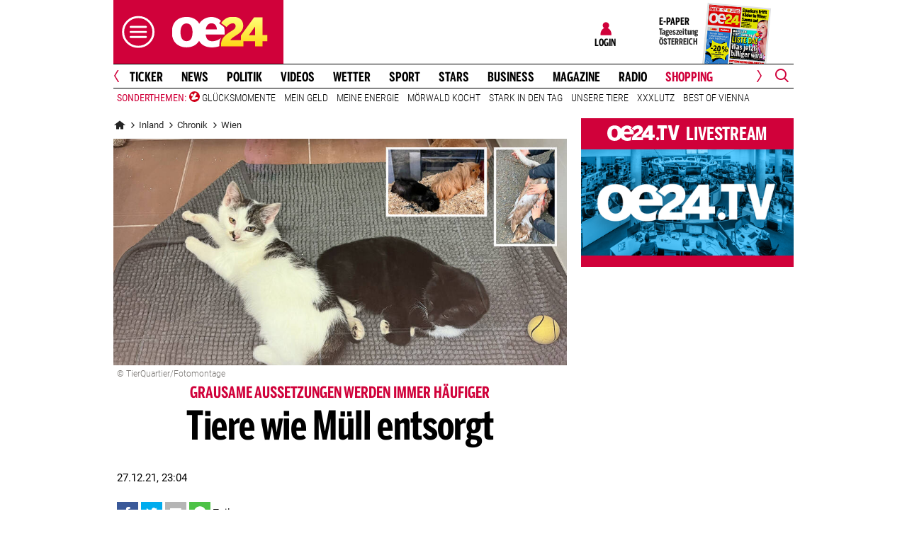

--- FILE ---
content_type: text/html;charset=utf-8
request_url: https://www.oe24.at/oesterreich/chronik/wien/tiere-wie-muell-entsorgt/505040252
body_size: 28632
content:
<!DOCTYPE html>
<html lang="de">
<head>


<link rel="preconnect" href="//imgcdn1.oe24.at">

<link rel="preload" as="script" href="https://web.oe24cdn.biz/jquery/jquery-3.6.0.min.js" data-loader-mode="async" data-loader-event="domLoaded" data-alias="jq">

<link rel="preload" as="script" href="https://web.oe24cdn.biz/lightslider/js/lightslider.min.js" data-loader-mode="async" data-loader-event="scriptLoaded.jq" data-alias="lightslider">
<link rel="preload" as="style" href="https://web.oe24cdn.biz/lightslider/css/lightslider.min.css" data-loader-mode="block" data-loader-event="domInteractive" data-alias="lightslider">




<link rel="preload" as="script" href="https://www.npttech.com/advertising.js" data-loader-mode="async" data-alias="piano-adBlockDetect" data-loader-event="cmp-grant-5eec8924b8e05c699567f398">
<link rel="preload" as="script" href="https://cdn.tinypass.com/api/tinypass.min.js" data-loader-mode="async" data-alias="piano-tinypass">

<link rel="preload" as="script" href="https://securepubads.g.doubleclick.net/tag/js/gpt.js" data-loader-mode="async" data-loader-event="cmp-grant-5f1aada6b8e05c306c0597d7" data-alias="gAdMan">

<meta http-equiv="Content-Type" content="text/html; charset=utf-8" />
<meta name="viewport" content="width=device-width, initial-scale=1, shrink-to-fit=no">
<meta name="robots" content="max-image-preview:large, max-video-preview:-1">


<link rel="canonical" href="https://www.oe24.at/oesterreich/chronik/wien/tiere-wie-muell-entsorgt/505040252" >


    <link rel="amphtml" href="https://www.oe24.at/oesterreich/chronik/wien/tiere-wie-muell-entsorgt/505040252/amp">






    <meta name="description" content="Erst vor wenigen Tagen wurden zwei Chi&amp;shy;hua&amp;shy;hua-Welpen am Liesing&amp;shy;bach ausgesetzt und ihrem Schicksal bei eisigen Temperaturen &amp;uuml;berlassen &amp;ndash; &amp;shy;&amp;Ouml;STERREICH berichtete." >
    <meta name="news_keywords" content="Tiere,Müll" >
    
        <meta property="twitter:card" content="summary_large_image">
    <meta property="twitter:site" content="@oe24News">
    <meta property="twitter:creator" content="@oe24News">
    <meta property="twitter:title" content="Tiere wie M&uuml;ll entsorgt">
    <meta property="twitter:description" content="Erst vor wenigen Tagen wurden zwei Chi&amp;shy;hua&amp;shy;hua-Welpen am Liesing&amp;shy;bach ausgesetzt und ihrem Schicksal bei eisigen Temperaturen &amp;uuml;berlassen &amp;ndash; &amp;shy;&amp;Ouml;STERREICH berichtete.">

    <meta property="og:title" content="Tiere wie M&uuml;ll entsorgt" >
    <meta property="og:type" content="article" >
    <meta property="og:url" content="https://www.oe24.at/oesterreich/chronik/wien/tiere-wie-muell-entsorgt/505040252">
    <meta property="og:description" content="Erst vor wenigen Tagen wurden zwei Chi&amp;shy;hua&amp;shy;hua-Welpen am Liesing&amp;shy;bach ausgesetzt und ihrem Schicksal bei eisigen Temperaturen &amp;uuml;berlassen &amp;ndash; &amp;shy;&amp;Ouml;STERREICH berichtete.">

                    <meta property="og:image" content="https://imgcdn1.oe24.at/tiere-m%C3%BCll__oe24_black.jpg/1600x900Crop/505.040.596">
        <meta property="twitter:image" content="https://imgcdn1.oe24.at/tiere-m%C3%BCll__oe24_black.jpg/1600x900Crop/505.040.596">
    
    <meta property="article:published_time" content="2021-12-27" >
    <meta property="article:section" content="wien">

    
                <meta property="fb:app_id" content="203583476343648" >
    


<link rel="apple-touch-icon" href="/images/mobile/icon/76x76.jpg">
<link rel="apple-touch-icon" sizes="76x76" href="/images/mobile/icon/76x76.jpg">
<link rel="apple-touch-icon" sizes="120x120" href="/images/mobile/icon/120x120.jpg">
<link rel="apple-touch-icon" sizes="152x152" href="/images/mobile/icon/152x152.jpg">

<link rel="shortcut icon" href="/images/layout/favicons/O24.ico" />
<title>Tiere wie Müll entsorgt - oe24.at</title>

<link rel="stylesheet" href="//www.oe24.at/assets/bane/dist_prod/bootstrap-c9a66b80e3.css">

<link rel="stylesheet" href="//www.oe24.at/assets/bane/dist_prod/stylesArticle-559573d7f4.css">
<!-- begin preload of INFOnline Measurement Manager (web) -->
<link rel='preload' href='https://data-d543661da8.oe24.at/iomm/latest/manager/base/es6/bundle.js' as='script' id='IOMmBundle' crossorigin>
<link rel='preload' href='https://data-d543661da8.oe24.at/iomm/latest/bootstrap/loader.js' as='script' crossorigin>
<!-- end preload of INFOnline Measurement Manager (web) -->
<!-- begin loading of IOMm bootstrap code -->
<script type='text/javascript' src="https://data-d543661da8.oe24.at/iomm/latest/bootstrap/loader.js" crossorigin data-cmp-ab="2" data-ot-ignore></script>
<!-- end loading of IOMm bootstrap code -->
<script>"use strict";function _typeof(t){return(_typeof="function"==typeof Symbol&&"symbol"==typeof Symbol.iterator?function(t){return typeof t}:function(t){return t&&"function"==typeof Symbol&&t.constructor===Symbol&&t!==Symbol.prototype?"symbol":typeof t})(t)}!function(){var t=function(){var t,e,o=[],n=window,r=n;for(;r;){try{if(r.frames.__tcfapiLocator){t=r;break}}catch(t){}if(r===n.top)break;r=r.parent}t||(!function t(){var e=n.document,o=!!n.frames.__tcfapiLocator;if(!o)if(e.body){var r=e.createElement("iframe");r.style.cssText="display:none",r.name="__tcfapiLocator",e.body.appendChild(r)}else setTimeout(t,5);return!o}(),n.__tcfapi=function(){for(var t=arguments.length,n=new Array(t),r=0;r<t;r++)n[r]=arguments[r];if(!n.length)return o;"setGdprApplies"===n[0]?n.length>3&&2===parseInt(n[1],10)&&"boolean"==typeof n[3]&&(e=n[3],"function"==typeof n[2]&&n[2]("set",!0)):"ping"===n[0]?"function"==typeof n[2]&&n[2]({gdprApplies:e,cmpLoaded:!1,cmpStatus:"stub"}):o.push(n)},n.addEventListener("message",(function(t){var e="string"==typeof t.data,o={};if(e)try{o=JSON.parse(t.data)}catch(t){}else o=t.data;var n="object"===_typeof(o)&&null!==o?o.__tcfapiCall:null;n&&window.__tcfapi(n.command,n.version,(function(o,r){var a={__tcfapiReturn:{returnValue:o,success:r,callId:n.callId}};t&&t.source&&t.source.postMessage&&t.source.postMessage(e?JSON.stringify(a):a,"*")}),n.parameter)}),!1))};"undefined"!=typeof module?module.exports=t:t()}();</script>

<script>
// App Detection
var appDet = new Array(
        /\(Linux; Android [\.0-9]+; .+?(wv)?\) AppleWebKit\/[\.0-9]+ \(KHTML, like Gecko\) Version\/.+?Chrome\/.+? Mobile Safari\/[\.0-9]+/i,
        /Mozilla\/5.0 \(Linux; U; Android [\.0-9]+; en-gb; Build\/KLP\) AppleWebKit\/[\.0-9]+ \(KHTML, like Gecko\) Version\/4.0 Safari\/[\.0-9]+/i,
        /Mozilla\/5.0 \(Linux; Android [\.0-9]+; Nexus 5 Build\/_BuildID_\) AppleWebKit\/[\.0-9]+ \(KHTML, like Gecko\) Version\/4.0 Chrome\/.+? Mobile Safari\/[\.0-9]+/i,
        /Mozilla\/5.0 \(Linux; Android [\.0-9]+; Nexus 5 Build\/LMY48B; wv\) AppleWebKit\/[\.0-9]+ \(KHTML, like Gecko\) Version\/4.0 Chrome\/.+? Mobile Safari\/[\.0-9]+/i,
        /oe24\.at\/[\.0-9]+ \(com.iphone-wizard.OE24; build:[\.0-9]+; iOS [\.0-9]+\) Alamofire\/[\.0-9]+/i
    );

var oe24_app = false;
      
for (var reg in appDet) {
    if (navigator.userAgent.match(appDet[reg])) {
        oe24_app = true;
        break;
    }
}

if(!oe24_app){
    var uA = window.navigator.userAgent;
    if(uA.includes("GlossyShell")){
        oe24_app = true;
    }
}

(function() {
    window._sp_queue = [];
    window._sp_ = {
        config: {
            accountId: 1997,
            baseEndpoint: 'https://consent.oe24.at',
                        isSPA: true,
                                    propertyId: 37209,
                                                gdpr: { includeTcfApi: true },
            targetingParams: { 
                subscription: false,
                isApp: oe24_app,
            },
            events: {
                onMessageReceiveData: function() {},
                onError: function() {},
                onPrivacyManagerAction: function(message_type, pmData) {},
                onPMCancel: function() {},
                onSPReady: function() {},
                onSPPMObjectReady: function() {},
                onMessageChoiceSelect: function() {},
                onMessageReady: function() {
                    _sp_.config.messageShown = true;
                },
                onConsentReady: function(message_type, consentUUID, euconsent, info) {
                     
                    if (_sp_.config.messageShown && !info.consentedToAll && !_sp_.config.targetingParams.subscription) {
                        submitRequiredConsents(function() {
                            window.location.href = '/service/purabo?r=/oesterreich/chronik/wien/tiere-wie-muell-entsorgt/505040252';
                        });
                    }
                                    }
            }
        }
    }
    
            window.addEventListener('pageshow', checkPurAbo);
        window.tp = window.tp || [];

        function checkPurAbo() {
            window.tp.consent.setAllPurposes('opt-out');
            OE24.events.on('access.update', function(accessInfos) {
                if (Object.values(accessInfos).some(i => i.granted && i.resource && i.resource.rid === 'RVLG480')) {
                    window._sp_.config.targetingParams.subscription = true;
                    __tcfapi('postRejectAll', 2, () => {
                        submitRequiredConsents();
                    });
                }
                window._sp_.executeMessaging();
            });
        }

        function submitRequiredConsents(callback) {
            
            __tcfapi('addEventListener', 2, function(tcdata, success) {
                __tcfapi('getCustomVendorConsents', 2, (tcdata, success) => { 
                    if (tcdata.consentedAll) {
                        tp.consent.setAllPurposes('opt-in');
                        if (callback) {
                            callback();
                        }
                        return;
                    }

                    const grants = (tcdata && tcdata.grants) ? tcdata.grants : [];
                    const required = {"5fc74dd9a2286383c912ae01":{"purposeIds":[],"legitimateInterestPurposeIds":[]},"66f199038124b907a7b67f7f":{"purposeIds":[],"legitimateInterestPurposeIds":[]}};
                    for (i in grants) {
                        const purposeGrantIds = Object.entries(grants[i].purposeGrants)
                            .filter(([k,v]) => v === true)
                            .map(([k,v]) => v);

                        if (required[i] && required[i].purposeIds === purposeGrantIds) {
                            delete required[i];
                        }
                    }

                    for (let vendor in required) {
                        __tcfapi('postCustomConsent', 2, () => {}, [vendor], required[vendor].purposeIds, required[vendor].legitimateInterestPurposeIds );
                    }
                    if (callback) {
                        callback();
                    }
                });
            });
            OE24.events.on('auth.update', function(userInfo) {
                if (!userInfo.hasSession) {
                    __tcfapi('postRejectAll', 2, () => {
                        window._sp_.resetUserState();
                    });
                    
                }
            });
        }
        var u_tcdata;
    __tcfapi('addEventListener', 2, function(tcdata, success) {
        if(success) {
            if (window.OE24 && OE24.events) {
                triggerTcfEvents(tcdata);
            } else {
                document.addEventListener('oe24.bootLoaderStart', function() {
                    triggerTcfEvents(tcdata);
                });
            }
        }
    });

    function triggerTcfEvents(tcdata) {
        if (tcdata.eventStatus === 'useractioncomplete' || tcdata.eventStatus === 'tcloaded') {
            OE24.events.raise('cmp-changed', tcdata.purpose);
            
            __tcfapi('getCustomVendorConsents', 2, (tcdata, success) => { 
                handleSourcepointAllowance(tcdata, success);
            });

        } else if (tcdata.eventStatus === 'cmpuishown') {
            // call code when cmp message is shown
        }
    }    
})();

function handleSourcepointAllowance(tcdata, success){
    if(!success){
        return;
    }

    var scriptsToBlock = document.querySelectorAll('[sp-src]');
    var lazyLoadToBlock = document.querySelectorAll('[data-sp-src]');
    var iNoG = 0;
    scriptsToBlock.forEach(element => {
        if(element.hasAttribute("vendor-id")){
            if(typeof tcdata.grants[element.getAttribute("vendor-id")] !== 'undefined'){
                if (tcdata.grants[element.getAttribute("vendor-id")].vendorGrant) {
                    element.setAttribute("src", element.getAttribute("sp-src"));
                    element.removeAttribute("sp-src");
                }
            }
        }
    });

    lazyLoadToBlock.forEach(element => {
        if(element.hasAttribute("vendor-id")){
            if(typeof tcdata.grants[element.getAttribute("vendor-id")] !== 'undefined'){
                if (tcdata.grants[element.getAttribute("vendor-id")].vendorGrant) {
                    element.setAttribute("data-src", element.getAttribute("data-sp-src"));
                    element.removeAttribute("data-sp-src");
                }
            }
        }
    });

    // raise
    u_tcdata = tcdata;
    for (i in tcdata.grants) {
        if (tcdata.grants[i].vendorGrant) {
            OE24.events.raise('cmp-grant-'+i, tcdata.grants[i].vendorGrant);
        } else {
            OE24.events.raise('cmp-nogrant-'+i, tcdata.grants[i].vendorGrant);
            iNoG++;
        }
    }

    // remove event listener when consent string has loaded
    if(iNoG==0){
        __tcfapi('removeEventListener', 2, (success) => {
        }, tcdata.listenerId);
    }
}

</script>
<script src='https://consent.oe24.at/unified/wrapperMessagingWithoutDetection.js' async></script>

<script type='text/javascript'>
    var _sf_startpt=(new Date()).getTime();
</script>


<script type="text/javascript" async defer sp-src="https://cdn.storifyme.xyz/static/web-components/storifyme-elements.min.js" vendor-id="6626165f42c35206b38b30b2"></script>
<link rel="stylesheet" href="https://web.oe24cdn.biz/bitmovin/8_226_0/bitmovinplayer-ui.css"/>
<style>
.bmpui-ui-watermark {
    display: none;
}
.oe24tvTopVideoLayer .bitmovinplayer-container,
.wetterFlapVideo .bitmovinplayer-container {
    min-height: auto;
    min-width: auto;
}
</style>
<script>
    window.ID5EspConfig = {
        partnerId: 1540
    };
</script><script src="//www.oe24.at/assets/bane/dist_prod/scriptsHead-41b485b9cd.js" data-ot-ignore></script>

  <script>
    window.dataLayer = window.dataLayer || [];
    window.dataLayer.push({
        'homechannel': 'https://www.oe24.at/oesterreich/chronik/wien',
        'weiterechannels': '',
        'advertorial': 'regular',
        'autor': 'OE24',
        'event': 'cdsReady'
    });
</script>
  
<script data-cookieconsent="ignore">
  OE24.events.on("cmp-changed", function() {
    (function(w,d,s,l,i){w[l]=w[l]||[];w[l].push({'gtm.start':
    new Date().getTime(),event:'gtm.js'});var f=d.getElementsByTagName(s)[0],
    j=d.createElement(s),dl=l!='dataLayer'?'&l='+l:'';j.async=true;j.src=
    'https://www.googletagmanager.com/gtm.js?id='+i+dl;f.parentNode.insertBefore(j,f);
    })(window,document,'script','dataLayer','GTM-PZFZNBK');

  });
</script>
<link rel="stylesheet" href="//www.oe24.at/assets/bane/dist_prod/stylesChannel-967bb1dd7d.css">
<script type="text/javascript">
  OE24.events.on("navComplete", function() {
      });
</script>
<script type="text/javascript">
(function() {
    OE24.events.on('auth.update', function(authInfo) {
        OE24.plus.init('R01I10M', 'cnw-api.oe24.at', authInfo, 505040252, "oe24.at:showcase", "https://www.oe24.at/oe24plus/swgSignInWidget");
    });

    OE24.events.onAll(['scriptLoaded.jq', 'access.update'], function(accessInfos) {
        const infos = {};
        var hasAccess = false;
        $.each(Array.isArray(accessInfos) ? accessInfos : [], function() {
            infos[this.resource.rid] = {
                id: this.access_id,
                granted: this.granted,
                started: this.start_date,
                expires: this.expire_date,
                resource: this.resource,
                term: this.term
            };
            if (this.granted) {
                hasAccess = true;
            }
        });
        OE24.plus.setAccessInfos(tp.util.getTacCookie() || '', infos);

                var _cbq = window._cbq = (window._cbq || []);
        if (hasAccess) {
            _cbq.push(['_acct', 'paid']);
        } else if (OE24.plus.getAuthInfo().hasSession) {
            _cbq.push(['_acct', 'lgdin']);
        } else {
            _cbq.push(['_acct', 'anon']);
        }
    });
    
})();
</script><script>
  (function() {
    
    OE24.events.onAll(["domComplete","cmp-changed","cmp-grant-5f0f4ac989bd4b6e3a537e68"], function() {
      var script = document.createElement('script');
      script.src = 'https://cdn.onesignal.com/sdks/OneSignalSDK.js';
      script.async = false;
      document.head.appendChild(script);

      window.OneSignal = window.OneSignal || [];
      OneSignal.push(function() {
        OneSignal.init({
          appId: "7b4eb003-b635-4c20-b3cb-03cc63b05871",
        });
      });

    });
  })();
</script>

</head>
<body class="oe24Bane layout_oe24 fullpageAds doubleSidebar" lang="de">

    <!-- ÖWA/SZ 2023 -->
<div class="oe24OewaWrapper">

            <script>
            var oewaPath = 'RedCont/Nachrichten/Chronik/oesterreich/chronik/wien/';
        </script>
    
    <script type='text/javascript'>
        
        var oewaCall2023 = function() {
            try {
                IOMm('configure', { st: 'at_w_atoe24', dn: 'data-d543661da8.oe24.at', cn: 'at', mh:5}); // Configure IOMm
                IOMm('pageview', { cp: 'RedCont/Nachrichten/Chronik/oesterreich/chronik/wien/' }); // Count pageview
                
            } catch (e) {
                console && console.info && console.info(e);
            }
        }

        var oewaLinks = document.querySelectorAll('.js-oewaLink');

        for (var i = oewaLinks.length - 1; i >= 0; i--) {
            oewaLinks[i].addEventListener('click', function(event) {
                oewaCall2023();
                if (typeof oewaCall === "function") { 
                    oewaCall(event);
                }
            });
            oewaLinks[i].addEventListener('touchstart', function(event) {
                oewaCall2023();
                if (typeof oewaCall === "function") { 
                    oewaCall(event);
                }
            }, { passive: true});
        }

        if ((typeof OE24.util.isApp !== 'function') || (!OE24.util.isApp())) {
            oewaCall2023();
        }
    </script>

</div>
<!-- ÖWA/SZM END -->

<noscript><iframe src="https://www.googletagmanager.com/ns.html?id=GTM-PZFZNBK"
height="0" width="0" style="display:none;visibility:hidden"></iframe></noscript>
<!--Relevant static tag (general relevant setup)-->
<script async src="https://oe24-cdn.relevant-digital.com/static/tags/68df8ed9fea4099119769ea8.js"></script>
 
<!--Relevant loadAds + LoadPrebid Config -->
<script>
    
    OE24.events.onAll(['cmp-grant-5f1aada6b8e05c306c0597d7','domInteractive'], function() {
        
        isApp = function(slotName) {
            var appDet = new Array(
                /\(Linux; Android [\.0-9]+; .+?(wv)?\) AppleWebKit\/[\.0-9]+ \(KHTML, like Gecko\) Version\/.+?Chrome\/.+? Mobile Safari\/[\.0-9]+/i,
                /Mozilla\/5.0 \(Linux; U; Android [\.0-9]+; en-gb; Build\/KLP\) AppleWebKit\/[\.0-9]+ \(KHTML, like Gecko\) Version\/4.0 Safari\/[\.0-9]+/i,
                /Mozilla\/5.0 \(Linux; Android [\.0-9]+; Nexus 5 Build\/_BuildID_\) AppleWebKit\/[\.0-9]+ \(KHTML, like Gecko\) Version\/4.0 Chrome\/.+? Mobile Safari\/[\.0-9]+/i,
                /Mozilla\/5.0 \(Linux; Android [\.0-9]+; Nexus 5 Build\/LMY48B; wv\) AppleWebKit\/[\.0-9]+ \(KHTML, like Gecko\) Version\/4.0 Chrome\/.+? Mobile Safari\/[\.0-9]+/i,
                /oe24\.at\/[\.0-9]+ \(com.iphone-wizard.OE24; build:[\.0-9]+; iOS [\.0-9]+\) Alamofire\/[\.0-9]+/i,
                /Mozilla\/.+? \((iPhone|iPod|iPad);.+?\) AppleWebKit\/.+? \(KHTML, like Gecko\) Mobile/
            );

            for (var reg in appDet) {
                if (navigator.userAgent.match(appDet[reg])) {
                    return true;
                }
            }

            return false;
        };

        var interstitialSlot;

        window.googletag = window.googletag || {},
        window.googletag.cmd = window.googletag.cmd || [],
        window.googletag.cmd.push(function() {
            // Configure page-level targeting.
                            googletag.pubads().setTargeting('adPageName','wien');
                            googletag.pubads().setTargeting('adPageStory','505040252');
                            googletag.pubads().setTargeting('adPageAdreload','0');
                            googletag.pubads().setTargeting('adPageTicker','0');
                            googletag.pubads().setTargeting('adPageType','0');
                            googletag.pubads().setTargeting('plussubscription','0');
                            googletag.pubads().setTargeting('adPageCategory','article');
            
            googletag.pubads().setTargeting('userLang', navigator.language || navigator.userLanguage);
            googletag.pubads().setTargeting('browserSize', window.innerWidth.toString());
            googletag.pubads().setTargeting('adPageWidth', (window.innerWidth<1020) ? 'mobile' : 'desktop');
            googletag.pubads().setTargeting('uStatus', '2');
            
            var isMobile = (/(android|bb\d+|meego).+mobile|avantgo|bada\/|blackberry|blazer|compal|elaine|fennec|hiptop|iemobile|ip(hone|od)|ipad|iris|kindle|Android|Silk|lge |maemo|midp|mmp|netfront|opera m(ob|in)i|palm( os)?|phone|p(ixi|re)\/|plucker|pocket|psp|series(4|6)0|symbian|treo|up\.(browser|link)|vodafone|wap|windows (ce|phone)|xda|xiino/i.test(navigator.userAgent) ||
  /1207|6310|6590|3gso|4thp|50[1-6]i|770s|802s|a wa|abac|ac(er|oo|s\-)|ai(ko|rn)|al(av|ca|co)|amoi|an(ex|ny|yw)|aptu|ar(ch|go)|as(te|us)|attw|au(di|\-m|r |s )|avan|be(ck|ll|nq)|bi(lb|rd)|bl(ac|az)|br(e|v)w|bumb|bw\-(n|u)|c55\/|capi|ccwa|cdm\-|cell|chtm|cldc|cmd\-|co(mp|nd)|craw|da(it|ll|ng)|dbte|dc\-s|devi|dica|dmob|do(c|p)o|ds(12|\-d)|el(49|ai)|em(l2|ul)|er(ic|k0)|esl8|ez([4-7]0|os|wa|ze)|fetc|fly(\-|_)|g1 u|g560|gene|gf\-5|g\-mo|go(\.w|od)|gr(ad|un)|haie|hcit|hd\-(m|p|t)|hei\-|hi(pt|ta)|hp( i|ip)|hs\-c|ht(c(\-| |_|a|g|p|s|t)|tp)|hu(aw|tc)|i\-(20|go|ma)|i230|iac( |\-|\/)|ibro|idea|ig01|ikom|im1k|inno|ipaq|iris|ja(t|v)a|jbro|jemu|jigs|kddi|keji|kgt( |\/)|klon|kpt |kwc\-|kyo(c|k)|le(no|xi)|lg( g|\/(k|l|u)|50|54|\-[a-w])|libw|lynx|m1\-w|m3ga|m50\/|ma(te|ui|xo)|mc(01|21|ca)|m\-cr|me(rc|ri)|mi(o8|oa|ts)|mmef|mo(01|02|bi|de|do|t(\-| |o|v)|zz)|mt(50|p1|v )|mwbp|mywa|n10[0-2]|n20[2-3]|n30(0|2)|n50(0|2|5)|n7(0(0|1)|10)|ne((c|m)\-|on|tf|wf|wg|wt)|nok(6|i)|nzph|o2im|op(ti|wv)|oran|owg1|p800|pan(a|d|t)|pdxg|pg(13|\-([1-8]|c))|phil|pire|pl(ay|uc)|pn\-2|po(ck|rt|se)|prox|psio|pt\-g|qa\-a|qc(07|12|21|32|60|\-[2-7]|i\-)|qtek|r380|r600|raks|rim9|ro(ve|zo)|s55\/|sa(ge|ma|mm|ms|ny|va)|sc(01|h\-|oo|p\-)|sdk\/|se(c(\-|0|1)|47|mc|nd|ri)|sgh\-|shar|sie(\-|m)|sk\-0|sl(45|id)|sm(al|ar|b3|it|t5)|so(ft|ny)|sp(01|h\-|v\-|v )|sy(01|mb)|t2(18|50)|t6(00|10|18)|ta(gt|lk)|tcl\-|tdg\-|tel(i|m)|tim\-|t\-mo|to(pl|sh)|ts(70|m\-|m3|m5)|tx\-9|up(\.b|g1|si)|utst|v400|v750|veri|vi(rg|te)|vk(40|5[0-3]|\-v)|vm40|voda|vulc|vx(52|53|60|61|70|80|81|83|85|98)|w3c(\-| )|webc|whit|wi(g |nc|nw)|wmlb|wonu|x700|yas\-|your|zeto|zte\-/i.test(navigator.userAgent.substring(0, 4)));

            var plattform = (isMobile) ? 'mweb' : false;
            plattform = (isApp()) ? 'app' : plattform;
            if (plattform) {
                googletag.pubads().setTargeting('plattform', plattform);
            }

            const queryString = window.location.search;
            if (queryString) {
                const urlParams = new URLSearchParams(queryString);
                const adPagePreview = urlParams.get('adPagePreview');
                if (adPagePreview) {
                    googletag.pubads().setTargeting('adPagePreview', adPagePreview);
                }
            }

            // publisher-id
            OE24.events.on('cmp-grant-5f1aada6b8e05c306c0597d7', function() {
                var c = OE24.util.getCookie('oe24ppid');
                if (typeof c === 'undefined' || c === '' || c === null) {
                    var str = navigator.userAgent + Date.now();
                    c = btoa(str);

                    OE24.util.setCookie('oe24ppid',c,(12*30*24*60*3600));
                }

                googletag.pubads().setPublisherProvidedId(c);
                // This prevents GPT from automatically fetching ads when display is called.
                googletag.pubads().disableInitialLoad();
                googletag.enableServices();
            });

            googletag.pubads().addEventListener('slotRenderEnded', function (e) {
                OE24.events.raise('adSlot-rendered.'+e.slot.getSlotElementId());
            });

                    }); 
    });
    OE24.events.onAll(['cmp-nogrant-5f1aada6b8e05c306c0597d7','scriptLoaded.jq','domInteractive'], function() {
        $('.adSlotAdition').hide();
    }); 

    // dmp-piano
    var cX = cX || {}; cX.callQueue = cX.callQueue || [];

    cX.callQueue.push(['invoke', function() {
        cX.getUserSegmentIds({persistedQueryId:'68db9c101e17615dec18776ec3e4e2ecb4719c3c', callback:googleAdSetup});

        cX.getSegments('b9efb373bb5f36596d6f2e613bd8c9ffe34a3db5', function (segments) {
            if(typeof segments === "undefined") {
                return;
            }

            var onlyContextualIds = [];
            cX.Array.forEach(segments, function (cxTypedSegment, index) {
                if (cxTypedSegment.type === "contextual") {
                    onlyContextualIds.push(cxTypedSegment.id);
                }
            });

            googletag.pubads().setTargeting("CxContext", onlyContextualIds);
            // This prevents GPT from automatically fetching ads when display is called.
            googletag.pubads().disableInitialLoad();          
            googletag.enableServices();                
        });
    }]);

    function googleAdSetup(cXsegmentIds) {
        googletag.cmd.push(function() {
            googletag.pubads().setTargeting("CxSegments",cXsegmentIds);
            // This prevents GPT from automatically fetching ads when display is called.
            googletag.pubads().disableInitialLoad();
            googletag.enableServices();                
        });
    }

    var adSlotsMinSizes = new Array();
                    adSlotsMinSizes['top'] = 0;
                    adSlotsMinSizes['vertical-right'] = 1020;
                    adSlotsMinSizes['vertical-left'] = 1020;
                    adSlotsMinSizes['sticky'] = 0;
                    adSlotsMinSizes['button'] = 0;
                    adSlotsMinSizes['vertical'] = 0;
                    adSlotsMinSizes['interstitial'] = 0;
                    adSlotsMinSizes['sponsored'] = 0;
                    adSlotsMinSizes['newstory'] = 0;
                    adSlotsMinSizes['horizontal'] = 0;
                    adSlotsMinSizes['teaser'] = 0;
                    adSlotsMinSizes['Video-Test1'] = 0;
                    adSlotsMinSizes['Video-Test2'] = 0;
                    adSlotsMinSizes['Video-Test3'] = 0;
        
    // Async load of cx.js
    OE24.events.on('cmp-grant-5f1aada6b8e05c306c0597d7', function() {
        (function(d,s,e,t){e=d.createElement(s);e.type='text/java'+s;e.async='async';
        e.src='http'+('https:'===location.protocol?'s://s':'://')+'cdn.cxense.com/cx.js';
        t=d.getElementsByTagName(s)[0];t.parentNode.insertBefore(e,t);})(document,'script');
    });

    OE24.events.on('domLoaded', function() {
        function loadAds() {

            // get ad-positions
            var adslots = document.querySelectorAll('.adSlotAdition'), i;
            var allowedIds = null;
            if(adslots.length>=1){
                
                var bsWidth = document.body.clientWidth;
                allowedIds = new Array();
                for (var $el of adslots) {
                    var slot = $el.id.replace('adSlot_','');
                                            var slot2 = slot.replace(/\d+/g, '');
                        
                        if(typeof adSlotsMinSizes[slot2] !== 'undefined'){
                            if(bsWidth >= adSlotsMinSizes[slot2]){
                                allowedIds.push($el.id);
                            }                        
                        }
                                    }
            }            
            
            window.relevantDigital = window.relevantDigital || {};
            relevantDigital.cmd = relevantDigital.cmd || [];
            relevantDigital.cmd.push(function() {
                relevantDigital.loadPrebid({
                    configId: '68e38e2ca8c24e69bebd7597',
                    manageAdserver: true,
                    collapseEmptyDivs: true,
                    collapseBeforeAdFetch: false,
                    allowedDivIds: allowedIds, // set to an array to only load certain <div>s, example - ["divId1", "divId2"]                    
                    noSlotReload: false, // set true to only load ad slots that have never been loaded 
                                            allowCodeReuse: true,
                        noGpt: true,
                        onSlotAndUnit: ({ slot, unit }) => {
                            var slotElementId = slot.getSlotElementId();
                            var div = document.getElementById(slotElementId);
                            var adPagePosition = div.getAttribute('data-adpageposition');
                            var adTypePosition = div.getAttribute('data-adtypeposition');
                            slot.setTargeting("adpagePosition", adPagePosition);
                            slot.setTargeting("adtypePosition", adTypePosition);                            
                        },
                        createAdUnitCode: ({slot}) => {
                            var divId = slot.getSlotElementId();
                            return divId; 
                        }
                                    });
            });
        };
        cX.callQueue.push(['invoke', function() {
            loadAds();
        }]);
    });    

    // reload
    var blockSlots;
    window.addEventListener("message", (e) => {
    
        if (!e.data || typeof e.data !== "string" || !e.data.startsWith("oe24.google.adManager:")) return;
        const invokeTokens = e.data.matchAll(/(?:[\: ]+?)(.+?)\((.*?)\)/g);
        var match;
        while (match = invokeTokens.next()) {
            const invoke = match.value;
            if (!invoke) break;
            switch (invoke[1].trim()) {
                // case 'registerReload':
                // registerReload.apply(e.source, (invoke[2].trim() || '').split(','));
                // break;

                case 'stopReload:':
                    var slots = (invoke[2].toLowerCase().trim() || '');
                    if(slots == 'all'){
                        blockSlots = new Array();
                    } 
                    else {
                        slots = slots.split(',');
                        if(typeof blockSlots == 'object'){
                            for(let i=0; i<slots.length; i++){
                                blockSlots.push(slots[i]);
                            }
                        }
                        else {
                            blockSlots = slots;
                        }
                    }
                    
                    function allowed2reload(elem){
                        var valid = true;
                        var path = elem.getAdUnitPath();

                        blockSlots.forEach(blockSlot => {
                            if(path.includes(blockSlot)){
                                valid = false;
                            }
                        });

                        return valid;
                    }
                    window.relevantDigital = window.relevantDigital || {};
                    relevantDigital.cmd = relevantDigital.cmd || [];
                    relevantDigital.cmd.push(() => {
                        relevantDigital.addAuctionCallbacks({
                            onBeforeAuctionSetup: ({ auction }) => {
                                savedSlots = googletag.pubads()?.getSlots() || [];
                                auction.googletagCalls = auction.googletagCalls || {};
                                auction.googletagCalls.refresh = () => {
                                    if(blockSlots.length != 0){
                                        const validSlots = savedSlots.filter(allowed2reload);
                                        
                                        window.googletag = window.googletag || {},
                                        window.googletag.cmd = window.googletag.cmd || [],
                                        googletag.pubads().refresh(validSlots);
                                    }                                
                                };
                            },

                            onSlotAndUnit: ({ unit, requestAuction }) => {
                                // if (requestAuction.isReloadAuction && unit.gamPath === blockedPath) {
                                if (requestAuction.isReloadAuction && (blockSlots.some(element => unit.gamPath.includes(element)))  ) {
                                    unit.pbAdUnit = { mediaTypes: {}, bids: [], code: unit.code };
                                    return false;
                                }
                            }
                        });
                    });

                    break;
                default:
                throw 'Unsupported Invoke! (' + invoke[1] + ')';
            }
        }
    });
    
    OE24.events.on('cmp-grant-5f1aada6b8e05c306c0597d7', function() {
        localStorage.setItem('ses_cc_oe_wm','efadfe3plk3§');
        sessionStorage.setItem('ses_cc_oe_wm','efadfe3plk3§');       
    });
    OE24.events.on('cmp-nogrant-5f1aada6b8e05c306c0597d7', function() {
        localStorage.setItem('ses_cc_oe_wm','');
        sessionStorage.setItem('ses_cc_oe_wm','');
    });

</script>

<div class="adSlotAdition adSlot_vertical-right  text-center ml-n1 mx-lg-0" id="adSlot_vertical-right01"  data-adtypeposition="vertical-right01" data-ad-unit-id="/1011024/oe24/oesterreich/vertical-right"></div>

<div class="adSlotAdition adSlot_vertical-left  text-center ml-n1 mx-lg-0" id="adSlot_vertical-left01"  data-adtypeposition="vertical-left01" data-ad-unit-id="/1011024/oe24/oesterreich/vertical-left"></div>

    
    <div class="navbar-collapse offcanvas-collapse">

        
            <div class="navbar-nav mr-auto">
                <div class="offcanvasVip">
                    <a class="oe24Vip" href="https://vip.oe24.at">
                        <img class="oe24VipLogo" src="/images/oe24vip/logos/oe24vip-logo.svg" alt="oe24VIP Logo">
                        <div class="text">Alles zu oe24VIP</div>
                    </a>
                </div>

                                    
                                                                        <div class="offcanvasTop d-flex flex-wrap justify-content-between">
                                <a class="nav-item nav-link" href="https://www.oe24.at">
                                    <svg xmlns="http://www.w3.org/2000/svg" viewBox="0 0 18.3 15.7">
                                        <path d="M18.1 6.2l-2-1.4v-.2-1.5-1.5c0-.3-.1-.4-.4-.4h-1.9c-.3 0-.3.1-.3.4V3L9.5.2c-.3-.2-.3-.3-.6 0L3.8 3.7C2.6 4.6 1.4 5.4.2 6.2c-.2.2-.3.3-.1.5.4.6.8 1.1 1.2 1.7.1.1.2.1.2.2.1-.1.2-.1.3-.2l.4-.3V15.2c0 .4.1.4.4.4H7c.4 0 .4-.1.4-.4V9.1h3.5v6.2c0 .3.1.4.4.4h4.4c.3 0 .4-.1.4-.4v-7-.1l.5.3c.3.2.4.2.6-.1l1.1-1.5c.1-.4.1-.5-.2-.7z" />
                                    </svg>
                                    <span>Startseite</span>
                                </a>
                                                                    <a href="https://www.epaper-oesterreich.at/shelf.act?filter=CITYW" class="navTopEpaperImage" target="_blank">
                                        <img class="lazyload" src="https://cdnfiles.oe24.at/tz-cover/Thumbnails/OE24_Thumbnails.jpg?2026011915" alt="E-Paper Tageszeitung ÖSTERREICH">
                                    </a>
                                   
                            </div>
                                                                                                <a class="nav-item nav-link " href="https://www.oe24.at/newsticker" >Ticker</a>
                                                                                                <a class="nav-item nav-link " href="https://www.oe24.at/auto" target="_self">Auto</a>
                                                                                                <a class="nav-item nav-link " href="https://www.oe24.at/madonna/astro" >Astro</a>
                                                                                                <a class="nav-item nav-link " href="https://www.oe24.at/businesslive" target="_self">Business</a>
                                                                                                <a class="nav-item nav-link " href="https://www.oe24.at/buzz24" target="_self">Buzz24</a>
                                                                                                <a class="nav-item nav-link " href="https://www.oe24.at/oesterreich/chronik" target="_self">Chronik</a>
                                                                                                <a class="nav-item nav-link " href="https://www.oe24.at/cooking" target="_self">Cooking</a>
                                                                                                <a class="nav-item nav-link " href="https://www.oe24.at/welt/deutschland" >Deutschland</a>
                                                                                                <a class="nav-item nav-link " href="https://www.oe24.at/digital" target="_self">Digital</a>
                                                                                                <a class="nav-item nav-link " href="https://epaper-oesterreich.at/dashboard.act?logo=1&region=WIEN" >E-Paper</a>
                                                                                                <a class="nav-item nav-link " href="https://www.oe24.at/video/fellnerlive" target="_self">FELLNER! LIVE</a>
                                                                                                <a class="nav-item nav-link " href="https://www.oe24.at/gesundundfit" target="_self">Gesund&Fit</a>
                                                                                                <a class="nav-item nav-link " href="https://www.oe24.at/gewinnspiele" target="_self">Gewinnspiele</a>
                                                                                                <a class="nav-item nav-link " href="https://meinjob.at/" target="_blank">Jobs</a>
                                                                                                <a class="nav-item nav-link " href="https://www.oe24.at/liveandstyle" target="_self">LIVE&STYLE</a>
                                                                                                <a class="nav-item nav-link " href="https://www.oe24.at/madonna" target="_self">Madonna</a>
                                                                                                <a class="nav-item nav-link " href="https://www.oe24.at/news" target="_self">News</a>
                                                                                                <a class="nav-item nav-link " href="https://www.oe24.at/newsletter" target="_self">Newsletter</a>
                                                                                                <a class="nav-item nav-link " href="https://vip.oe24.at" target="_blank">oe24VIP</a>
                                                                                                <a class="nav-item nav-link " href="https://www.oe24.at/oesterreich" target="_self">Österreich</a>
                                                                                                <a class="nav-item nav-link " href="https://www.oe24.at/podcasts" >Podcasts</a>
                                                                                                <a class="nav-item nav-link " href="https://www.oe24.at/oesterreich/politik" target="_self">Politik</a>
                                                                                                <a class="nav-item nav-link " href="https://www.oe24radio.at/" target="_blank">Radio</a>
                                                                                                <a class="nav-item nav-link " href="https://www.oe24.at/reiselust24" target="_self">Reiselust</a>
                                                                                                <a class="nav-item nav-link " href="https://www.oe24.at/sport" target="_self">Sport</a>
                                                                                                <a class="nav-item nav-link " href="https://www.oe24.at/leute" target="_self">Stars</a>
                                                                                                <a class="nav-item nav-link " href="https://www.oe24.at/video" target="_self">Videos</a>
                                                                                                <a class="nav-item nav-link " href="https://www.oe24.at/welt" >Welt</a>
                                                                                                <a class="nav-item nav-link " href="https://www.wetter.at/" target="_self">Wetter</a>
                                                                                                <a class="nav-item nav-link " href="https://www.oe24.at/oesterreich/chronik/wien" >Wien</a>
                                                            
                
                                                            <a class="nav-item nav-link dropdownToggle open" href="#" id="dropdown01">
                            Sonderthemen                            <svg class="dropdownToggleDown" xmlns="http://www.w3.org/2000/svg" viewBox="0 0 15.9 9.4">
                                <path d="M8.621 9.1l7-7.1c.3-.3.3-.9 0-1.2l-.5-.5c-.3-.3-.9-.3-1.2 0l-6 5.9-6-6c-.3-.3-.9-.3-1.2 0l-.5.5c-.3.4-.3 1 0 1.3l7.1 7.1c.4.3.9.3 1.3 0z" />
                            </svg>
                        </a>
                        <div class="offCanvasSubNav open" aria-labelledby="dropdown01">
                                                            <a class="nav-item nav-link dropdownItem" href="https://www.oe24.at/gluecksseite" target="_self">Glücksmomente</a>
                                                            <a class="nav-item nav-link dropdownItem" href="https://www.oe24.at/mein-geld" target="_self">Mein Geld </a>
                                                            <a class="nav-item nav-link dropdownItem" href="https://www.oe24.at/meineenergieverbund" target="_self">Meine Energie</a>
                                                            <a class="nav-item nav-link dropdownItem" href="https://www.oe24.at/cooking/moerwaldkocht" target="_self">Mörwald kocht</a>
                                                            <a class="nav-item nav-link dropdownItem" href="https://www.oe24.at/starkindentag" target="_self">Stark in den Tag</a>
                                                            <a class="nav-item nav-link dropdownItem" href="https://www.oe24.at/tierschutz" target="_self">Unsere Tiere</a>
                                                            <a class="nav-item nav-link dropdownItem" href="https://www.oe24.at/xxxlutz" target="_self">XXXLutz</a>
                                                            <a class="nav-item nav-link dropdownItem" href="https://www.oe24.at/bestofvienna" target="_self">Best of Vienna</a>
                                                    </div>
                                                </div>

        
    </div>

    <div class="wrapper" id="wrap">
        <div class="container">
            <a name="pageBodyTop"></a>
                
                <script>
    OE24.events.on("domLoaded", function() {
        
        if(typeof window.gTagMan != 'undefined'){
            window.gTagMan.setTargeting('topAdvertisement', '0');
        }
        
    });
</script>
                
                
    <header class="header headerDesktop">
        

<div class="navTop d-flex">

            <div class="logo-branding">
            <div class="brand">
                <span class="dropdownItem dropdown-toggle" id="navbarDropdownMain" role="button" data-toggle="dropdown" aria-haspopup="true" aria-expanded="false" aria-label="Menü öffnen">
                    <svg xmlns="http://www.w3.org/2000/svg" xml:space="preserve" viewBox="0 0 754 768">
                        <circle cx="379" cy="386" r="323" fill="none" stroke="#fff" stroke-miterlimit="10" stroke-width="45"/>
                        <path fill="none" stroke="#fff" stroke-linecap="round" stroke-miterlimit="10" stroke-width="45" d="M216.9 277.2h324.2M216.9 386h324.2M216.9 494.8h324.2"/>
                    </svg>
                </span>
                <a class="navTopBrand" href="//www.oe24.at">
                    <img src="//www.oe24.at/misc/bane/images/logos/logo-oe24.svg" alt="oe24">
                </a>
            </div>

                    </div>
    
    <div class="navTopContainer d-flex">
    
                <div class="navTopContainerBottom d-flex">
                                    
<div class="headerMeinOe24">

    <div class="oe24LoginAbos js-dropdown">
        <div class="js-dropdown-toggle" style="cursor: pointer;">
            <div class="oe24PlusLogo userIcon"><i class="icofont-user-alt-6"></i></div>
            <div class="headerText">LOGIN</div>
        </div>

        <ul class="dropdown-menu">
            <li><a href="https://www.oe24.at/service/purabo" target="_self">Pur-Abo</a></li>
            <li><a href="//plus.oe24.at" target="_self">oe24VIP</a></li>
        </ul>
    
    </div>

    <div class="oe24Login">
        <a id="headerMeinOe24Link" class="headerMeinOe24Link" href="//plus.oe24.at">  
            <img class="loginImg" src="/images/meinOe24/loged-out.svg" alt="oe24 Login">
            <div class="userIcon" style="display: none;"><i class="icofont-user-alt-6"></i></div>
            <div class="headerText loginText">Login</div>
        </a>
    </div>
</div>

<script>
    document.addEventListener("DOMContentLoaded", function () {
        const dropdown = document.querySelector('.js-dropdown');
        const toggle = dropdown?.querySelector('.js-dropdown-toggle');

        if (dropdown && toggle) {
            toggle.addEventListener('click', function () {
                dropdown.classList.toggle('open');
            });

            document.addEventListener('click', function (e) {
                if (!dropdown.contains(e.target)) {
                    dropdown.classList.remove('open');
                }
            });
        }
    });
</script>
            
    <a class="navTopEpaper d-flex" href="https://www.epaper-oesterreich.at/shelf.act?filter=CITYW" target="_blank">
        
        <div class="navTopEpaperText">
            <span>E-Paper</span>
            <span class="navTopEpaperTextItem">Tageszeitung</span>
            <span class="navTopEpaperTextItem">ÖSTERREICH</span>
        </div>

                    <div class="navTopEpaperImage">
                <img src="https://cdnfiles.oe24.at/tz-cover/Thumbnails/OE24_Thumbnails.jpg?2026011915" alt="E-Paper Tageszeitung ÖSTERREICH">
            </div>
        
    </a>
              
        </div>
    </div>
</div>
        

    <nav class="navMain navbar navbar-expand-lg">

        <div class="dropdown-menu navbarDropdownMain" aria-labelledby="navbarDropdownMain">
                        
                                                <div class="navDropDownContainer">        
                                                    <a class="dropdown-item" href="https://www.oe24.at"  >
                                <span>Startseite</span>
                            </a>
                                                    <a class="dropdown-item" href="https://www.oe24.at/newsticker"  >
                                <span>Ticker</span>
                            </a>
                                                    <a class="dropdown-item" href="https://www.oe24.at/auto" target="_self" >
                                <span>Auto</span>
                            </a>
                                                    <a class="dropdown-item" href="https://www.oe24.at/madonna/astro"  >
                                <span>Astro</span>
                            </a>
                                                    <a class="dropdown-item" href="https://www.oe24.at/businesslive" target="_self" >
                                <span>Business</span>
                            </a>
                                                    <a class="dropdown-item" href="https://www.oe24.at/buzz24" target="_self" >
                                <span>Buzz24</span>
                            </a>
                                                    <a class="dropdown-item" href="https://www.oe24.at/oesterreich/chronik" target="_self" >
                                <span>Chronik</span>
                            </a>
                                                    <a class="dropdown-item" href="https://www.oe24.at/cooking" target="_self" >
                                <span>Cooking</span>
                            </a>
                                            </div>
                                                                <div class="navDropDownContainer">        
                                                    <a class="dropdown-item" href="https://www.oe24.at/welt/deutschland"  >
                                <span>Deutschland</span>
                            </a>
                                                    <a class="dropdown-item" href="https://www.oe24.at/digital" target="_self" >
                                <span>Digital</span>
                            </a>
                                                    <a class="dropdown-item" href="https://epaper-oesterreich.at/dashboard.act?logo=1&region=WIEN"  >
                                <span>E-Paper</span>
                            </a>
                                                    <a class="dropdown-item" href="https://www.oe24.at/video/fellnerlive" target="_self" >
                                <span>FELLNER! LIVE</span>
                            </a>
                                                    <a class="dropdown-item" href="https://www.oe24.at/gesundundfit" target="_self" >
                                <span>Gesund&Fit</span>
                            </a>
                                                    <a class="dropdown-item" href="https://www.oe24.at/gewinnspiele" target="_self" >
                                <span>Gewinnspiele</span>
                            </a>
                                                    <a class="dropdown-item" href="https://meinjob.at/" target="_blank" >
                                <span>Jobs</span>
                            </a>
                                                    <a class="dropdown-item" href="https://www.oe24.at/liveandstyle" target="_self" >
                                <span>LIVE&STYLE</span>
                            </a>
                                            </div>
                                                                <div class="navDropDownContainer">        
                                                    <a class="dropdown-item" href="https://www.oe24.at/madonna" target="_self" >
                                <span>Madonna</span>
                            </a>
                                                    <a class="dropdown-item" href="https://www.oe24.at/news" target="_self" >
                                <span>News</span>
                            </a>
                                                    <a class="dropdown-item" href="https://www.oe24.at/newsletter" target="_self" >
                                <span>Newsletter</span>
                            </a>
                                                    <a class="dropdown-item" href="https://vip.oe24.at" target="_blank" >
                                <span>oe24VIP</span>
                            </a>
                                                    <a class="dropdown-item" href="https://www.oe24.at/oesterreich" target="_self" >
                                <span>Österreich</span>
                            </a>
                                                    <a class="dropdown-item" href="https://www.oe24.at/podcasts"  >
                                <span>Podcasts</span>
                            </a>
                                                    <a class="dropdown-item" href="https://www.oe24.at/oesterreich/politik" target="_self" >
                                <span>Politik</span>
                            </a>
                                                    <a class="dropdown-item" href="https://www.oe24radio.at/" target="_blank" >
                                <span>Radio</span>
                            </a>
                                            </div>
                                                                <div class="navDropDownContainer">        
                                                    <a class="dropdown-item" href="https://www.oe24.at/reiselust24" target="_self" >
                                <span>Reiselust</span>
                            </a>
                                                    <a class="dropdown-item" href="https://www.oe24.at/sport" target="_self" >
                                <span>Sport</span>
                            </a>
                                                    <a class="dropdown-item" href="https://www.oe24.at/leute" target="_self" >
                                <span>Stars</span>
                            </a>
                                                    <a class="dropdown-item" href="https://www.oe24.at/video" target="_self" >
                                <span>Videos</span>
                            </a>
                                                    <a class="dropdown-item" href="https://www.oe24.at/welt"  >
                                <span>Welt</span>
                            </a>
                                                    <a class="dropdown-item" href="https://www.wetter.at/" target="_self" >
                                <span>Wetter</span>
                            </a>
                                                    <a class="dropdown-item" href="https://www.oe24.at/oesterreich/chronik/wien"  >
                                <span>Wien</span>
                            </a>
                                            </div>
                                        


                    </div>

        
            <div class="navigationContainerSlider collapse navbar-collapse" data-id="210_navigationSlider">
                <div class="navbar-nav gallery clearfix">
                                            <div>
                            <a class="nav-item nav-link " href="https://www.oe24.at/newsticker" >Ticker</a>
                        </div>
                                            <div>
                            <a class="nav-item nav-link " href="https://www.oe24.at/news" target="_self">News</a>
                        </div>
                                            <div>
                            <a class="nav-item nav-link " href="https://www.oe24.at/oesterreich/politik" >Politik</a>
                        </div>
                                            <div>
                            <a class="nav-item nav-link " href="https://www.oe24.at/video" target="_self">Videos</a>
                        </div>
                                            <div>
                            <a class="nav-item nav-link " href="https://www.wetter.at" target="_self">Wetter</a>
                        </div>
                                            <div>
                            <a class="nav-item nav-link " href="https://www.oe24.at/sport" target="_self">Sport</a>
                        </div>
                                            <div>
                            <a class="nav-item nav-link " href="https://www.oe24.at/leute" target="_self">Stars</a>
                        </div>
                                            <div>
                            <a class="nav-item nav-link " href="https://www.oe24.at/businesslive" target="_self">Business</a>
                        </div>
                                            <div>
                            <a class="nav-item nav-link " href="https://www.oe24.at/magazine" >Magazine</a>
                        </div>
                                            <div>
                            <a class="nav-item nav-link " href="https://www.oe24radio.at/" target="_blank">Radio</a>
                        </div>
                                            <div>
                            <a class="nav-item nav-link oe24tv" href="https://www.oe24.at/shopping" >Shopping</a>
                        </div>
                    
                </div>
                        
                            </div>

        
        <a class="navbarSearch nav-item nav-link XXml-auto" href="/search">
            <span class="icofont-search"></span>
        </a>

    </nav>


    

<script>
    OE24.events.on("scriptLoaded.jq", function() {
        $('html').click(function() {
            $('.dropdown-menu.navbarDropdownMain').removeClass('show');
        });
        $('#navbarDropdownMain').on('click', function(e) {
            e.stopPropagation();
            $('.dropdown-menu.navbarDropdownMain').toggleClass('show');
        });
    });
</script>

<script>
    OE24.events.onAll(["domLoaded","navComplete","scriptLoaded.lightslider","scriptLoaded.jq"], function () {
        var container = '.navigationContainerSlider[data-id="210_navigationSlider"]';
        if ( $( container + ' .navbar-nav.gallery' ).length ) {
            var slider = $(container + ' .navbar-nav.gallery').lightSlider({
                loop:true,
                slideMove:1,
                autoWidth: true,
                pager:false,
                controls:false,
                keyPress: true,
                responsive : [
                        {
                            breakpoint:767,
                            settings: {
                                slideMove:1
                            }
                        }
                    ],
                onSliderLoad: function(){
                    initNav();
                }
            });
        }

        function initNavDesktop210_navigationSlider(){
            $container = $(container);
        
            var $buttonPrev = $("<button>", {"class": "oe24lsSlide previous", "aria-label": "Previous"});
            var $buttonNext = $("<button>", {"class": "oe24lsSlide next", "aria-label": "Next"});
                
            $buttonPrev.html('<svg class="oe24lsSlideIcon" viewBox="0 0 100 100"><path d="M 0,50 L 30,100 L 40,100 L 10,50  L 40,0 L 30,0 Z" class="arrow"></path></svg>');
            $buttonNext.html('<svg class="oe24lsSlideIcon" viewBox="0 0 100 100"><path d="M 0,50 L 30,100 L 40,100 L 10,50  L 40,0 L 30,0 Z" class="arrow" transform="translate(100, 100) rotate(180) "></path></svg>');

            $container.append($buttonPrev).append($buttonNext);
        
        }

        function initNav() {
            initNavDesktop210_navigationSlider();
            $(container)
            .on('click', 'button.oe24lsSlide.previous', function(e) {
                e.preventDefault();
                slider.goToPrevSlide();
            })
            .on('click', 'button.oe24lsSlide.next', function(e) {
                e.preventDefault();
                slider.goToNextSlide();
            });
        }
    });

    // prevent google tag manager from changing the links
    window.addEventListener('load', () => {
        document.querySelectorAll('nav.navMain a.dropdown-item').forEach(element => {
            Object.defineProperty(element, 'href', {
                set: () => {},
                get: function() { return this.getAttribute('href'); },
            });
        });
    }, false);
</script>
        
<div class="navTopics">
    <div class="navTopicsInner d-flex align-items-start py-1">
        <span class="navTopicsCaption">Sonderthemen:</span>
        <ul class="nav align-items-start">
                                            <li class="nav-item lotto">
                    <a class="nav-link " href="https://www.oe24.at/gluecksseite" title="Zu Sonderthemen Glücksmomente">
                                                    Glücksmomente                                            </a>
                </li>
                                            <li class="nav-item ">
                    <a class="nav-link " href="https://www.oe24.at/mein-geld" title="Zu Sonderthemen Mein Geld ">
                                                    Mein Geld                                             </a>
                </li>
                                            <li class="nav-item ">
                    <a class="nav-link " href="https://www.oe24.at/meineenergieverbund" title="Zu Sonderthemen Meine Energie">
                                                    Meine Energie                                            </a>
                </li>
                                            <li class="nav-item ">
                    <a class="nav-link " href="https://www.oe24.at/cooking/moerwaldkocht" title="Zu Sonderthemen Mörwald kocht">
                                                    Mörwald kocht                                            </a>
                </li>
                                            <li class="nav-item ">
                    <a class="nav-link " href="https://www.oe24.at/starkindentag" title="Zu Sonderthemen Stark in den Tag">
                                                    Stark in den Tag                                            </a>
                </li>
                                            <li class="nav-item ">
                    <a class="nav-link " href="https://www.oe24.at/tierschutz" title="Zu Sonderthemen Unsere Tiere">
                                                    Unsere Tiere                                            </a>
                </li>
                                            <li class="nav-item ">
                    <a class="nav-link " href="https://www.oe24.at/xxxlutz" title="Zu Sonderthemen XXXLutz">
                                                    XXXLutz                                            </a>
                </li>
                                            <li class="nav-item ">
                    <a class="nav-link " href="https://www.oe24.at/bestofvienna" title="Zu Sonderthemen Best of Vienna">
                                                    Best of Vienna                                            </a>
                </li>
                    </ul>
    </div>
</div>
        
                    </header>

    <header class="header headerMobile sticky-top">
                



    <nav class="navbar navbar-light XXversion2">


        
                    <div class="navbarMenu">
                <button class="navbar-toggler" type="button" id="XXXsidebarCollapse" data-toggle="offcanvas" aria-label="Menü öffnen">
                    <svg xmlns="http://www.w3.org/2000/svg" xml:space="preserve" viewBox="0 0 754 768">
                        <circle cx="379" cy="386" r="323" fill="none" stroke="#fff" stroke-miterlimit="10" stroke-width="45"/>
                        <path fill="none" stroke="#fff" stroke-linecap="round" stroke-miterlimit="10" stroke-width="45" d="M216.9 277.2h324.2M216.9 386h324.2M216.9 494.8h324.2"/>
                    </svg>
                </button>
            </div>
            <div class="navbarBrand">
                <a class="navbar-brand" href="//www.oe24.at">
                    <div class="navbarBrandImage">
                        <img src="//www.oe24.at/misc/bane/images/logos/logo-oe24.svg" alt="oe24">
                    </div>
                </a>
            </div> 
                    
                    
        
                    <div class="oe24Login ml-auto">
                
<div class="headerMeinOe24 js-dropdown-mobile">


    <div id="headerMeinOe24LinkMobil" class="headerMeinOe24LinkMobile headerMeinOe24Toggle" style="cursor: pointer;">
        <div class="loginImg"><i class="icofont-user-alt-6"></i></div>
        <div class="userIcon" style="display: none;"><i class="icofont-user-alt-6"></i></div>
        <div class="headerText loginText"></div>
    </div>

    <ul class="dropdown-menu-mobile">
        <li><a href="https://www.oe24.at/service/purabo" target="_self">Pur-Abo</a></li>
        <li><a href="//plus.oe24.at" target="_self">oe24VIP</a></li>
    </ul>

</div>

<script>

    document.addEventListener("DOMContentLoaded", function () {
    const mobileDropdown = document.querySelector(".js-dropdown-mobile");
    const mobileToggle = mobileDropdown?.querySelector(".headerMeinOe24Toggle");

    if (mobileToggle && mobileDropdown) {
        mobileToggle.addEventListener("click", function (e) {
        e.preventDefault(); // verhindert Navigation
        mobileDropdown.classList.toggle("open");
        });

        document.addEventListener("click", function (e) {
            if (!mobileDropdown.contains(e.target)) {
                mobileDropdown.classList.remove("open");
             }
            });
        }
        document.querySelector(".js-dropdown-mobile")?.classList.remove("open");
    });
</script>            </div>
        
           
        
        
    </nav>

    <script>

        
        OE24.events.on("scriptLoaded.jq", function() {

            'use strict';

            $('.navbar [data-toggle="offcanvas"]').on('click', function(e) {
                e.preventDefault();
                                $('body').toggleClass('offCanvas');
                $('.offcanvas-collapse').scrollTop(0).toggleClass('open');
            });

            $('.offcanvas-collapse').on('click', function(e) {
                if (e.target === this) {
                    e.preventDefault();
                                        $('body').toggleClass('offCanvas');
                    $('.offcanvas-collapse').toggleClass('open');
                    $('.offcanvas-collapse .dropdownToggle').removeClass('open');
                    $('.offCanvasSubNav.open').removeClass('open');
                }
            });

            $('.offcanvas-collapse .dropdownToggle').on('click', function(e) {
                e.preventDefault();
                $(this).toggleClass('open');
                $(this).next('[aria-labelledby="' + $(this).attr('id') + '"]').toggleClass('open');
            });

        });

    </script>

        
<nav class="headerSubNavMobile navigationContainerSlider clearfix" data-id="892_navigationSlider"> 
    <div class="subNavSlider gallery clearfix">
                                <div class="item-wrapper">
                <a class="nav-item nav-link " href="https://www.oe24.at/newsticker" >Ticker</a>
                <span class="navBorder"></span>
            </div>

                                <div class="item-wrapper">
                <a class="nav-item nav-link " href="https://www.oe24.at/news" target="_self">News</a>
                <span class="navBorder"></span>
            </div>

                                <div class="item-wrapper">
                <a class="nav-item nav-link " href="https://www.oe24.at/oesterreich/politik" >Politik</a>
                <span class="navBorder"></span>
            </div>

                                <div class="item-wrapper">
                <a class="nav-item nav-link " href="https://www.oe24.at/video" target="_self">Videos</a>
                <span class="navBorder"></span>
            </div>

                                <div class="item-wrapper">
                <a class="nav-item nav-link " href="https://www.wetter.at" target="_self">Wetter</a>
                <span class="navBorder"></span>
            </div>

                                <div class="item-wrapper">
                <a class="nav-item nav-link " href="https://www.oe24.at/sport" target="_self">Sport</a>
                <span class="navBorder"></span>
            </div>

                                <div class="item-wrapper">
                <a class="nav-item nav-link " href="https://www.oe24.at/leute" target="_self">Stars</a>
                <span class="navBorder"></span>
            </div>

                                <div class="item-wrapper">
                <a class="nav-item nav-link " href="https://www.oe24.at/businesslive" target="_self">Business</a>
                <span class="navBorder"></span>
            </div>

                                <div class="item-wrapper">
                <a class="nav-item nav-link " href="https://www.oe24.at/magazine" >Magazine</a>
                <span class="navBorder"></span>
            </div>

                                <div class="item-wrapper">
                <a class="nav-item nav-link " href="https://www.oe24radio.at/" target="_blank">Radio</a>
                <span class="navBorder"></span>
            </div>

                                <div class="item-wrapper">
                <a class="nav-item nav-link oe24tv" href="https://www.oe24.at/shopping" >Shopping</a>
                <span class="navBorder"></span>
            </div>

            
    </div>
    <button class="oe24lsSlide previous" type="button" aria-label="Previous">
        <svg class="oe24lsSlideIcon" viewBox="0 0 100 100"><path d="M 0,50 L 30,100 L 40,100 L 10,50  L 40,0 L 30,0 Z" class="arrow"></path></svg>
    </button>
    <button class="oe24lsSlide next" type="button" aria-label="Next">
        <svg class="oe24lsSlideIcon" viewBox="0 0 100 100"><path d="M 0,50 L 30,100 L 40,100 L 10,50  L 40,0 L 30,0 Z" class="arrow" transform="translate(100, 100) rotate(180) "></path></svg>
    </button>
</nav>


<script>
    OE24.events.onAll(["domLoaded","scriptLoaded.lightslider","scriptLoaded.jq"], function () {
        var container = '.navigationContainerSlider[data-id="892_navigationSlider"]';
        var slider = $(container + ' .subNavSlider.gallery').lightSlider({
            loop:true,
            slideMove:1,
            slideMargin: 5,
            autoWidth: true,
            pager:false,
            controls:false,
            keyPress: true,
            slideEndAnimation: true,
            responsive : [
                    {
                        breakpoint:767,
                        settings: {
                            slideMove:1
                        }
                    }
                ],
            onSliderLoad: function(){
                initNav();
            }
        });

        function initNav() {
            $(container)
            .on('click', 'button.oe24lsSlide.previous', function(e) {
                e.preventDefault();
                slider.goToPrevSlide();
            })
            .on('click', 'button.oe24lsSlide.next', function(e) {
                e.preventDefault();
                slider.goToNextSlide();
            });
        }
    });
</script>                 
    </header>


                <script type="application/ld+json">
{"@context":"https:\/\/schema.org","@type":"NewsArticle","mainEntityOfPage":{"@type":"WebPage","@id":"https:\/\/www.oe24.at\/oesterreich\/chronik\/wien\/tiere-wie-muell-entsorgt\/505040252"},"url":"https:\/\/www.oe24.at\/oesterreich\/chronik\/wien\/tiere-wie-muell-entsorgt\/505040252","inLanguage":"de","keywords":"","datePublished":"2021-12-27T22:04:19Z","dateModified":"2021-12-27T23:18:39Z","author":{"@type":"Organization","name":"oe24.at"},"publisher":{"@type":"Organization","name":"oe24 GmbH","logo":{"@type":"ImageObject","url":"https:\/\/www.oe24.at\/images\/logos\/oe24-rbg.png"},"url":["https:\/\/www.oe24.at\/"],"sameAs":["https:\/\/www.facebook.com\/oe24.at","https:\/\/twitter.com\/Oe24at","https:\/\/www.instagram.com\/oe24.at","https:\/\/www.youtube.com\/c\/oe24TV"],"@context":"http:\/\/schema.org"},"headline":"Tiere wie M\u00fcll entsorgt","description":"Erst vor wenigen Tagen wurden zwei Chi\u00adhua\u00adhua-Welpen am Liesing\u00adbach ausgesetzt und ihrem Schicksal bei eisigen Temperaturen \u00fcberlassen \u2013 \u00ad\u00d6STERREICH berichtete.","image":["https:\/\/imgcdn1.oe24.at\/tiere-m%C3%BCll__oe24_black.jpg\/1600x800Crop\/505.040.596","https:\/\/imgcdn1.oe24.at\/tiere-m%C3%BCll__oe24_black.jpg\/1600x1600Crop\/505.040.596","https:\/\/imgcdn1.oe24.at\/tiere-m%C3%BCll__oe24_black.jpg\/1600x1200Crop\/505.040.596","https:\/\/imgcdn1.oe24.at\/tiere-m%C3%BCll__oe24_black.jpg\/1600x900Crop\/505.040.596"]}</script>


<section class="row mx-lg-0 mb-3">
    
<article class="articleContent  col-md-12 col-lg-8 mt-3">


    <div class="articleContentTopBox">

        <div class="articleInfo d-flex">

            
<div class="breadcrumbsBox">

    <ol class="breadcrumbs" itemscope itemtype="https://schema.org/BreadcrumbList">

                    <li class="homeItem" itemprop="itemListElement" itemscope itemtype="https://schema.org/ListItem">
                <a itemscope itemtype="https://schema.org/WebPage" itemprop="item" itemid="https://www.oe24.at/" href="https://www.oe24.at/" title="Zur Startseite">
                    <span itemprop="name">oe24.at</span>
                    <svg class="home" xmlns="http://www.w3.org/2000/svg" viewBox="0 0 60 45">
                        <path fill="#242424" d="m30 0 30 23H49v22H34V34h-8v11H11V23H0Zm0 0"/>
                    </svg>
                </a>
                <svg class="arrow" enable-background="new 0 0 9.4 15.9" version="1.1" viewBox="0 0 9.4 15.9" xml:space="preserve" xmlns="http://www.w3.org/2000/svg">
                    <g transform="translate(15.921) rotate(90)">
                        <path fill="#242424" d="m7.2 6.8-7 7.1c-0.3 0.3-0.3 0.9 0 1.2l0.5 0.5c0.3 0.3 0.9 0.3 1.2 0l6-5.9 6 6c0.3 0.3 0.9 0.3 1.2 0l0.5-0.5c0.3-0.4 0.3-1 0-1.3l-7.1-7.1c-0.4-0.3-0.9-0.3-1.3 0z"></path>
                    </g>
                </svg>
                <meta itemprop="position" content="1" />
            </li>
        
                    <li itemprop="itemListElement" itemscope itemtype="https://schema.org/ListItem">

                
                <a itemscope itemtype="https://schema.org/WebPage" itemprop="item" itemid="https://www.oe24.at/oesterreich" href="https://www.oe24.at/oesterreich">

                    <span  itemprop="name"> Inland </span>
                </a>
                <svg class="icon" enable-background="new 0 0 9.4 15.9" version="1.1" viewBox="0 0 9.4 15.9" xml:space="preserve" xmlns="http://www.w3.org/2000/svg">
                    <g transform="translate(15.921) rotate(90)">
                        <path fill="#242424" d="m7.2 6.8-7 7.1c-0.3 0.3-0.3 0.9 0 1.2l0.5 0.5c0.3 0.3 0.9 0.3 1.2 0l6-5.9 6 6c0.3 0.3 0.9 0.3 1.2 0l0.5-0.5c0.3-0.4 0.3-1 0-1.3l-7.1-7.1c-0.4-0.3-0.9-0.3-1.3 0z"></path>
                    </g>
                </svg>
                <meta itemprop="position" content="2" />

            </li>
                    <li itemprop="itemListElement" itemscope itemtype="https://schema.org/ListItem">

                
                <a itemscope itemtype="https://schema.org/WebPage" itemprop="item" itemid="https://www.oe24.at/oesterreich/chronik" href="https://www.oe24.at/oesterreich/chronik">

                    <span  itemprop="name"> Chronik </span>
                </a>
                <svg class="icon" enable-background="new 0 0 9.4 15.9" version="1.1" viewBox="0 0 9.4 15.9" xml:space="preserve" xmlns="http://www.w3.org/2000/svg">
                    <g transform="translate(15.921) rotate(90)">
                        <path fill="#242424" d="m7.2 6.8-7 7.1c-0.3 0.3-0.3 0.9 0 1.2l0.5 0.5c0.3 0.3 0.9 0.3 1.2 0l6-5.9 6 6c0.3 0.3 0.9 0.3 1.2 0l0.5-0.5c0.3-0.4 0.3-1 0-1.3l-7.1-7.1c-0.4-0.3-0.9-0.3-1.3 0z"></path>
                    </g>
                </svg>
                <meta itemprop="position" content="3" />

            </li>
                    <li itemprop="itemListElement" itemscope itemtype="https://schema.org/ListItem">

                
                <a itemscope itemtype="https://schema.org/WebPage" itemprop="item" itemid="https://www.oe24.at/oesterreich/chronik/wien" href="https://www.oe24.at/oesterreich/chronik/wien">

                    <span  itemprop="name"> Wien </span>
                </a>
                <svg class="icon" enable-background="new 0 0 9.4 15.9" version="1.1" viewBox="0 0 9.4 15.9" xml:space="preserve" xmlns="http://www.w3.org/2000/svg">
                    <g transform="translate(15.921) rotate(90)">
                        <path fill="#242424" d="m7.2 6.8-7 7.1c-0.3 0.3-0.3 0.9 0 1.2l0.5 0.5c0.3 0.3 0.9 0.3 1.2 0l6-5.9 6 6c0.3 0.3 0.9 0.3 1.2 0l0.5-0.5c0.3-0.4 0.3-1 0-1.3l-7.1-7.1c-0.4-0.3-0.9-0.3-1.3 0z"></path>
                    </g>
                </svg>
                <meta itemprop="position" content="4" />

            </li>
            </ol>

</div>

        </div>

        
                <figure class="mediaContainer d-block m-0 pb-2 pb-md-0">
            
<div class="articleImageContainer">
    <div class="articleImage d-block">
        <a href="https://imgcdn1.oe24.at/tiere-m%C3%BCll__oe24_black.jpg/505.040.596" onclick="return false;">
        <img class="img-fluid w-100" 
            srcset="https://imgcdn1.oe24.at/tiere-m%C3%BCll__oe24_black.jpg/384x192Crop/505.040.596 380w,
                    https://imgcdn1.oe24.at/tiere-m%C3%BCll__oe24_black.jpg/576x288Crop/505.040.596 570w,
                    https://imgcdn1.oe24.at/tiere-m%C3%BCll__oe24_black.jpg/768x384Crop/505.040.596 960w,
                    https://imgcdn1.oe24.at/tiere-m%C3%BCll__oe24_black.jpg/960x480Crop/505.040.596 1024w"
            sizes="auto"
            src="https://imgcdn1.oe24.at/tiere-m%C3%BCll__oe24_black.jpg/384x192Crop/505.040.596"
            alt="Tiere wie M&uuml;ll entsorgt" > 
        </a>
    </div>
        <div class="copyright">&#169; TierQuartier/Fotomontage</div>
    </div>
                        
                    </figure>
        
        <header class="articleTitelBox">
            <h2 class="articlePreTitle mb-2">Grausame Aussetzungen werden immer häufiger</h2>
            <h1>Tiere wie Müll entsorgt</h1>
        </header>

        
        <div class="articleDateTime mb-3">
                            <span class="date">27.12.21, 23:04</span>
                    </div>


    </div>

    <section class="articleShareBox py-1 d-block">
	<div class="d-flex flex-row justify-content-between align-items-center py-1">

		<div class="d-flex flex-row socials align-items-center">
			<span class="shareOnFacebook mr-1">
				<a href="https://www.facebook.com/share.php?u=https://www.oe24.at/oesterreich/chronik/wien/tiere-wie-muell-entsorgt/505040252&amp;text=Tierqu%C3%A4ler+lassen+Tiere+bei+eisiger+K%C3%A4lte+zur%C3%BCck+oder+werfen+sie+in+den+M%C3%BCll." onclick="window.open(this.href, 'oe24SocialWindow', 'toolbar=0,resizable=0,width=640,height=480'); return false;" title="Auf Facebook teilen">
					<span class="" data-tooltip-message="Auf Facebook teilen"><i class="icofont-facebook"></i></span>
				</a>
			</span>

			
			<span class="shareOnTwitter mr-1">
				<a href="https://twitter.com/share?url=https://www.oe24.at/oesterreich/chronik/wien/tiere-wie-muell-entsorgt/505040252&amp;text=Tierqu%C3%A4ler+lassen+Tiere+bei+eisiger+K%C3%A4lte+zur%C3%BCck+oder+werfen+sie+in+den+M%C3%BCll." onclick="window.open(this.href, 'oe24SocialWindow', 'toolbar=0,resizable=0,width=640,height=480'); return false;" title="Auf Twitter teilen">
					<span class="" data-tooltip-message="Artikel Twittern"><i class="icofont-twitter"></i></span>
				</a>
			</span>

			<span class="sharePerEmail mr-1">
				<a href="mailto:?subject=Schau%20dir%20„Tiere+wie+M%C3%BCll+entsorgt“%20 auf%20oe24%20an!&amp;body=Schau%20dir%20„Tiere+wie+M%C3%BCll+entsorgt“%20 auf%20oe24%20an!%0D%0A%0D%0Ahttps://www.oe24.at/oesterreich/chronik/wien/tiere-wie-muell-entsorgt/505040252%0D%0A%0D%0A%0D%0A%0D%0AOE24%20hofft%20Ihnen%20gefällt%20der%20Beitrag%20und%20möchte%20Sie%20einladen%20unser%20neu%20gestalteten%20Portal%20www.oe24.at%20zu%20besuchen.%20Dort%20finden%20Sie%20die%20neuesten%20Beiträge%20unter%20anderem%20zu%20den%20Themen%20Politik,%20Sport,%20Stars,%20Wetter,%20Österreich,%20Fashion,%20Film,%20Kochen,%20etc….%20Viel%20Spaß%20beim%20lesen!%20:-)" title="Per E-Mail teilen">
					<span class="" data-tooltip-message="Teilen per EMail"><i class="icofont-envelope"></i></span>
				</a>
			</span>

			<span class="sharePerWhtasApp mr-1">
				<a href="whatsapp://send?text=https://www.oe24.at/oesterreich/chronik/wien/tiere-wie-muell-entsorgt/505040252" title="Per WhatsApp teilen">
					<svg viewBox="0 0 1000 1000" xmlns="http://www.w3.org/2000/svg">
						<path d="M507.9 62.5c-235.4 0-426.2 190.9-426.2 426.2 0 80.5 22.4 155.9 61.1 220.2L65.9 937.5l236-75.6c61.1 33.7 131.2 53.1 206 53.1 235.4 0 426.2-190.9 426.2-426.2S743.3 62.5 507.9 62.5zm208.8 573.9c-8.6 24.4-42.9 44.7-70.3 50.5-18.7 4-43.2 7.2-125.6-26.9-105.4-43.6-173.2-150.7-178.4-157.6-5.1-7-42.6-56.7-42.6-108.1s26.2-76.5 36.7-87.2c8.6-8.9 23-12.8 36.6-12.8 4.5 0 8.4.2 12 .4 10.5.4 15.8 1.1 22.8 17.7 8.6 20.8 29.7 72.2 32.2 77.5 2.6 5.3 5.1 12.4 1.5 19.4-3.4 7.2-6.3 10.3-11.6 16.5-5.3 6.1-10.3 10.7-15.6 17.2-4.9 5.7-10.3 11.8-4.2 22.4 6.1 10.3 27.2 44.7 58.2 72.2 40 35.6 72.5 47 84.1 51.9 8.6 3.6 19 2.7 25.3-4 8-8.7 17.9-23 28-37.1 7.2-10.1 16.2-11.4 25.7-7.8 9.7 3.3 60.9 28.7 71.5 33.9 10.5 5.3 17.5 7.8 20 12.2 2.4 4.4 2.4 25.3-6.3 49.7z"/>
					</svg>
				</a>
			</span>

			<span class="articleShare d-none d-md-block">Teilen</span>
		</div>

		
	</div>
</section>    
    <div class="articleTextBox">
        
        <p class="leadText d-block my-3 cXenseParse">Tierquäler lassen Tiere bei eisiger Kälte zurück oder werfen sie in den Müll.</p>

        
        
<div class="adSlotAdition adSlot_button  text-center ml-n1 mx-lg-0" id="adSlot_button01" data-adpageposition="01" data-adtypeposition="button01" data-ad-unit-id="/1011024/oe24/oesterreich/button"></div>
        
        <div class="bodyText cXenseParse"><p>
	<strong>Wien. </strong>Erst vor wenigen Tagen wurden zwei Chi­hua­hua-Welpen am Liesing­bach ausgesetzt und ihrem Schicksal bei eisigen Temperaturen überlassen – ­ÖSTERREICH berichtete. Doch die beiden waren nicht die einzigen grausamen Funde in den letzten Wochen. Vier Katzen, sechs Meerschweinchen und eine Maus wurden von Unbekannten ausgesetzt.</p><div class="adslot">
<div class="adSlotAdition adSlot_button  text-center ml-n1 mx-lg-0" id="adSlot_button02" data-adpageposition="02" data-adtypeposition="button02" data-ad-unit-id="/1011024/oe24/oesterreich/button"></div>
</div>
<p>
	<strong>Schreckliche Funde. </strong>Vor drei Wochen wurden zwei Meerschweinchen bei Mülltonnen in Meidling gefunden. Ein paar Tage später wurde eine Passantin in Währing durch furchtbares Geschrei auf eine Transportbox mit zwei ­extrem ängstlichen Jungkatzen aufmerksam. Abgestellt auf Mülltonnen.</p>
<p>
	Zwei weitere Katzen wurden in Simmering in einem Karton wieder neben Mülltonnen gefunden. Sie mussten medizinisch notversorgt werden.</p>
<p>
	Vor zwei Wochen fand eine Frau eine Maus mitsamt Käfig im Restmüllcontainer ihres Wohnhauses. Eine Woche später wurden vier Meerschweinchen bei Mistkübeln in Floridsdorf aufgegabelt. Die Tiere waren abgemagert und von Parasiten befallen.</p><div class="adslot">
<div class="adSlotAdition adSlot_button  text-center ml-n1 mx-lg-0" id="adSlot_button03" data-adpageposition="03" data-adtypeposition="button03" data-ad-unit-id="/1011024/oe24/oesterreich/button"></div>
</div>
<p>
	<strong>Hinweise. </strong>„Tiere werden immer öfter wie Müll entsorgt“, zeigt sich das Tierquartier, das die Tiere gesund gepflegt hat, schockiert. Außerdem erbittet es Hinweise auf die ehemaligen Besitzer unter 01/4000 80 60. Aussetzern droht eine Strafe von bis zu 7.500 Euro.</p>
<p>
	<strong>Quälerei. </strong>Aber auch wilde Tiere werden Opfer von Tierquälerei, wie dieser Fall vom 24. Dezember zeigt: Ein verletzter Schwan wurde von der Wasserpolizei aus der Donau gerettet. Ein Unbekannter hatte den Vogel mit einem Pfeil beschossen. Dieser steckte noch im Tier. Der Schwan ist nun zur Behandlung in der Obhut des ­Wildtierservices Wien.</p></div>

                                
    </div>

    
<div class="mailto">Fehler im Artikel gefunden? <a href="mailto:online-feedback@oe24.at?subject=Fehlermeldung%20Artikel%20“Tiere%20wie%20M%C3%BCll%20entsorgt”&body=Fehlerbeschreibung:%20">Jetzt melden.</a></div>

    

    
    
    
    
    
<div class="contentSlider mt-3 mb-3 withHeadline py-1" data-id="434_433238604">

    
    <div class="headline " >
        <header class="row">
            <h2 class="headlineCaption col-12 d-block d-flex">
                <a class="headlineLink" href="#0" onclick="return false;" >
                                        Die Top-Stories vom oe24 E-Paper                </a>
                
                
                            </h2>
        </header>
    </div>

    <div class="slideContainer gallery content-slider clearfix  ">
                                <div>
                <a class="story  epaperArticle" href="https://epaper-oesterreich.at/issue.act?issueMutation=CITYW&issueDate=2026-01-19&pageId=6" >
                    <div class="storyBox ">
                        <div class="storyImage">
                            <img class="lazyload" src="[data-uri]" data-src="https://imgcdn1.oe24.at/trump+gr%C3%B6nland.png/190x95Crop/664.022.946" alt="Trump lässt bei Grönland nicht locker: DAS sind die Optionen der Europäer " width="100%">

                            
                                                    </div>
                        
                                                    <div class="storyText">
                                                                <span class="title">Trump lässt bei Grönland nicht locker: DAS sind die Optionen der Europäer </span>
                                                            </div>
                        
                        
                    </div>
                </a>
            </div>
                                <div>
                <a class="story  epaperArticle" href="https://epaper-oesterreich.at/issue.act?issueMutation=CITYW&issueDate=2026-01-19&pageId=25" >
                    <div class="storyBox ">
                        <div class="storyImage">
                            <img class="lazyload" src="[data-uri]" data-src="https://imgcdn1.oe24.at/eugenie-andrew.jpg/190x95Crop/665.787.565" alt="Prinzessin Eugenie bricht Kontakt zu Vater Andrew ab" width="100%">

                            
                                                    </div>
                        
                                                    <div class="storyText">
                                                                <span class="title">Prinzessin Eugenie bricht Kontakt zu Vater Andrew ab</span>
                                                            </div>
                        
                        
                    </div>
                </a>
            </div>
                                <div>
                <a class="story  epaperArticle" href="https://epaper-oesterreich.at/issue.act?issueMutation=CITYW&issueDate=2026-01-19&pageId=2" >
                    <div class="storyBox ">
                        <div class="storyImage">
                            <img class="lazyload" src="[data-uri]" data-src="https://imgcdn1.oe24.at/lawine.jpg/190x95Crop/665.799.813" alt="Lawinen-Tote: Das sind die Opfer" width="100%">

                            
                                                    </div>
                        
                                                    <div class="storyText">
                                                                <span class="title">Lawinen-Tote: Das sind die Opfer</span>
                                                            </div>
                        
                        
                    </div>
                </a>
            </div>
                                <div>
                <a class="story  epaperArticle" href="https://epaper-oesterreich.at/issue.act?issueMutation=CITYW&issueDate=2026-01-19&pageId=8" >
                    <div class="storyBox ">
                        <div class="storyImage">
                            <img class="lazyload" src="[data-uri]" data-src="https://imgcdn1.oe24.at/20260117_laumatat_998A5099.jpg/190x95Crop/0/665.799.824/665.799.806" alt="Israel-Hasser sprengte sich bei Demo halbe Hand weg" width="100%">

                            
                                                    </div>
                        
                                                    <div class="storyText">
                                                                <span class="title">Israel-Hasser sprengte sich bei Demo halbe Hand weg</span>
                                                            </div>
                        
                        
                    </div>
                </a>
            </div>
                                <div>
                <a class="story  epaperArticle" href="https://epaper-oesterreich.at/issue.act?issueMutation=CITYW&issueDate=2026-01-19&pageId=6" >
                    <div class="storyBox ">
                        <div class="storyImage">
                            <img class="lazyload" src="[data-uri]" data-src="https://imgcdn1.oe24.at/hai-attacke.jpg/190x95Crop/467.147.581" alt="Hai-Angriff: 13-Jähriger kämpft ums Überleben" width="100%">

                            
                                                    </div>
                        
                                                    <div class="storyText">
                                                                <span class="title">Hai-Angriff: 13-Jähriger kämpft ums Überleben</span>
                                                            </div>
                        
                        
                    </div>
                </a>
            </div>
                                <div>
                <a class="story  epaperArticle" href="https://epaper-oesterreich.at/issue.act?issueMutation=CITYW&issueDate=2026-01-19&pageId=8" >
                    <div class="storyBox ">
                        <div class="storyImage">
                            <img class="lazyload" src="[data-uri]" data-src="https://imgcdn1.oe24.at/ohrringe.jpg/190x95Crop/665.798.416" alt="Zoll: Das Geheimnis hinter diesen Ohrringen" width="100%">

                            
                                                    </div>
                        
                                                    <div class="storyText">
                                                                <span class="title">Zoll: Das Geheimnis hinter diesen Ohrringen</span>
                                                            </div>
                        
                        
                    </div>
                </a>
            </div>
                                <div>
                <a class="story  epaperArticle" href="https://epaper-oesterreich.at/issue.act?issueMutation=CITYW&issueDate=2026-01-19&pageId=4" >
                    <div class="storyBox ">
                        <div class="storyImage">
                            <img class="lazyload" src="[data-uri]" data-src="https://imgcdn1.oe24.at/edt1.png/190x95Crop/0/665.826.132/665.826.129" alt="Karoline Edtstadler: Erster Auftritt mit neuer Liebe " width="100%">

                            
                                                    </div>
                        
                                                    <div class="storyText">
                                                                <span class="title">Karoline Edtstadler: Erster Auftritt mit neuer Liebe </span>
                                                            </div>
                        
                        
                    </div>
                </a>
            </div>
                                <div>
                <a class="story  epaperArticle" href="https://epaper-oesterreich.at/issue.act?issueMutation=CITYW&issueDate=2026-01-19&pageId=25" >
                    <div class="storyBox ">
                        <div class="storyImage">
                            <img class="lazyload" src="[data-uri]" data-src="https://imgcdn1.oe24.at/Konsole_Vorlage.jpg/190x95Crop/662.286.391" alt="Nach Wüsten-Abenteuer bricht Swarovski ihr Schweigen: &quot;Danke an meine große Liebe&quot;" width="100%">

                            
                                                    </div>
                        
                                                    <div class="storyText">
                                                                <span class="title">Nach Wüsten-Abenteuer bricht Swarovski ihr Schweigen: "Danke an meine große Liebe"</span>
                                                            </div>
                        
                        
                    </div>
                </a>
            </div>
                                <div>
                <a class="story  epaperArticle" href="https://epaper-oesterreich.at/issue.act?issueMutation=CITYW&issueDate=2026-01-19&pageId=4" >
                    <div class="storyBox ">
                        <div class="storyImage">
                            <img class="lazyload" src="[data-uri]" data-src="https://imgcdn1.oe24.at/kurzrz.png/190x95Crop/656.181.900" alt="&quot;Kurz muss in U-Ausschuss&quot;: Neos-Aufklärerin hat Pilnacek-Frage" width="100%">

                            
                                                    </div>
                        
                                                    <div class="storyText">
                                                                <span class="title">"Kurz muss in U-Ausschuss": Neos-Aufklärerin hat Pilnacek-Frage</span>
                                                            </div>
                        
                        
                    </div>
                </a>
            </div>
                                <div>
                <a class="story  epaperArticle" href="https://epaper-oesterreich.at/issue.act?issueMutation=CITYW&issueDate=2026-01-19&pageId=3" >
                    <div class="storyBox ">
                        <div class="storyImage">
                            <img class="lazyload" src="[data-uri]" data-src="https://imgcdn1.oe24.at/GettyImages-1141999304.jpg/190x95Crop/537.581.125" alt="Steuersenkung: Die ganze Liste – das wird billiger" width="100%">

                            
                                                    </div>
                        
                                                    <div class="storyText">
                                                                <span class="title">Steuersenkung: Die ganze Liste – das wird billiger</span>
                                                            </div>
                        
                        
                    </div>
                </a>
            </div>
            </div>

    <button class="oe24lsSlide previous " type="button" aria-label="Vorheriger Artikel">
        <svg class="oe24lsSlideIcon" viewBox="0 0 100 100"><path d="M 0,50 L 30,100 L 40,100 L 10,50  L 40,0 L 30,0 Z" class="arrow"></path></svg>
    </button>
    <button class="oe24lsSlide next " type="button" aria-label="Nächster Artikel">
        <svg class="oe24lsSlideIcon" viewBox="0 0 100 100"><path d="M 0,50 L 30,100 L 40,100 L 10,50  L 40,0 L 30,0 Z" class="arrow" transform="translate(100, 100) rotate(180) "></path></svg>
    </button>

</div>

<script>
    (function() {
        OE24.events.onAll(["domLoaded","scriptLoaded.lightslider","scriptLoaded.jq"], function () {
            var container = '.contentSlider[data-id="434_433238604"]';
            var slider = $(container + ' .slideContainer').lightSlider({
                item:3,
                loop:true,
                slideMove:1,
                pager:false,
                controls:false,
                responsive : [
                    {
                        breakpoint:767,
                        settings: {
                            item:2,
                            slideMove:1
                        }
                    }
                ],
                onBeforeSlide: function() {
                    if(typeof iom === "object" && typeof iom.c === "function" && typeof oewa_data === "object"){ iom.c(oewa_data,1); }
                    if (typeof oewaCall2023 === "function") { oewaCall2023(); }
                },
                onSliderLoad: function(){
                    initNav();
                }
            });

            function initNav() {
                $(container)
                .on('click', 'button.oe24lsSlide.previous', function(e) {
                    e.preventDefault();
                    slider.goToPrevSlide();
                })
                .on('click', 'button.oe24lsSlide.next', function(e) {
                    e.preventDefault();
                    slider.goToNextSlide();
                });
            }
        });
    })();
</script>
    
<div id="articleOutbrain" class="outbrainWrapper mt-1 mt-lg-3 mb-1 mb-lg-3"></div>

<script>
    OE24.events.onAll(["domComplete","cmp-changed","cmp-grant-5e7ced57b8e05c485246ccde","scriptLoaded.jq"], function() {
        let widget = (OE24.util.isApp()) ? 'MB_1' : 'AR_1';
        
        $('#articleOutbrain').append('<div class="OUTBRAIN" data-widget-id="'+widget+'" data-src="https://www.oe24.at/oesterreich/chronik/wien/tiere-wie-muell-entsorgt/505040252" data-ob-template="AT_Oe24.at" data-block-on-consent></div>');
        OE24.events.raise('outbrain_placed');
    });
</script>
            
    
    <a href="#" id="articleEnd" data-contentid="505040252" data-timelimit="10000"></a>

    
<script type="application/ld+json">
    {"@context":"https:\/\/schema.org","@type":"BreadcrumbList","itemListElement":[{"@type":"ListItem","position":1,"name":"oe24.at","item":"https:\/\/www.oe24.at\/"},{"@type":"ListItem","position":2,"name":"Inland","item":"https:\/\/www.oe24.at\/oesterreich\/"},{"@type":"ListItem","position":3,"name":"Chronik","item":"https:\/\/www.oe24.at\/oesterreich\/chronik\/"},{"@type":"ListItem","position":4,"name":"Wien","item":"https:\/\/www.oe24.at\/oesterreich\/chronik\/wien\/"}]}</script>
    
</article>

<script>
            OE24.events.on("oe24plus.eaInitialized", function(eaProductId) {
            OE24.plus.handleFreeAccess();
        });
       
    
    </script>
    
            
    <aside class="articleTeaser col-md-12 col-lg-4 my-3">
        <div class="bestOfVideo start d-none d-lg-block w-100  mb-3">

    <div class="headline">
        <a class="d-block" href="https://www.oe24.at/video">

            
<svg viewBox="0 0 593 124" xmlns="http://www.w3.org/2000/svg" xmlns:xlink="http://www.w3.org/1999/xlink">
    <defs>
        <path id="a0" d="M.2.596h653.11v178.72H.2z"/>
        <path d="M138.6 40.295V74.94h-24.798l24.8-34.645h-.002zM.027 25.525l22.427 16.23c6.93-9.482 16.775-15.317 24.797-15.317 7.66 0 12.035 4.01 12.035 10.758 0 11.486-6.93 14.404-25.71 26.255C2.216 83.327.21 100.101.21 117.059v2.552l91.166-.18V98.64h47.407v20.06h30.996V98.64h19.874v-23.7h-20.057V2.004h-34.28L80.252 75.667v19.327h-42.12c.55-5.47 12.4-12.763 27.716-22.427 22.79-14.22 24.614-25.89 24.614-37.743C90.464 13.31 75.15 0 48.164 0 25.554 0 11.149 10.393.027 25.526v-.001z" id="c0"/>
        <linearGradient x1="49.997%" y1="10.323%" x2="49.997%" y2="93.932%" id="d0">
            <stop stop-color="#FFFFFF" offset="0%"/>
            <stop stop-color="#FFFFFF" offset="100%"/>
        </linearGradient>
        <path id="f0" d="M.2.596h653.11v178.72H.2z"/>
    </defs>
    <g fill="none" fill-rule="evenodd">
        <g transform="translate(-30 -32)">
            <mask id="b0" fill="#fff">
                <use xlink:href="#a0"/>
            </mask>
            <path d="M246.613 98.734c0-11.487-.365-17.14-2.735-25.162l-19.874-15.134c2.005-2.917 5.287-7.11 7.658-9.846-9.846-9.3-22.792-15.68-39.02-15.68-16.744 0-38.39 7.45-50.257 27.06-.084-.025-.163-.05-.25-.075C131.014 40.022 109.863 32.73 90.17 32.73 61.544 32.73 30 48.044 30 94.357c0 45.948 31.726 61.446 60.17 61.446 19.328 0 40.114-7.11 51.42-26.257.098 0 .19-.005.288-.005-.037.062-.07.126-.107.188 10.76 18.962 30.998 26.256 51.784 26.256 11.304 0 22.062-1.46 31.18-5.106 0-3.828-.183-10.393 1.093-17.686 1.46-8.57 6.2-16.046 6.2-16.046-8.023 7.294-21.88 13.857-35.738 13.857-14.953.183-25.71-7.294-27.534-26.985h77.857v-5.286.001zm-156.26 32.09c-18.05 0-24.798-16.41-24.798-36.102 0-21.333 7.658-35.737 24.798-35.737 17.504 0 24.432 16.045 24.432 35.737 0 21.516-7.658 36.103-24.432 36.103v-.001zm78.768-47.771c2.554-17.322 12.217-24.615 23.157-24.615 13.31 0 20.786 8.023 22.61 24.615H169.12h.001z" fill="#FFF" fill-rule="nonzero" mask="url(#b0)"/>
        </g>
        <g transform="translate(202)">
            <mask id="e0" fill="#fff">
                <use xlink:href="#c0"/>
            </mask>
            <path fill="url(#d0)" fill-rule="nonzero" mask="url(#e0)" d="M.027 0h189.627v119.61H.027z"/>
        </g>
        <g transform="translate(-30 -32)">
            <mask id="g0" fill="#fff">
                <use xlink:href="#f0"/>
            </mask>
            <path d="M443.824 126.654c6.955 0 12.594 5.638 12.594 12.594 0 6.955-5.64 12.593-12.594 12.593s-12.595-5.637-12.595-12.592c0-6.956 5.64-12.594 12.594-12.594l.001-.001zm-2.371-94.49V57.38h26.75v93.24h27.512V57.552h28.027l-6.704-25.388h-75.585zm85.597-.006h29.042l18.632 78.72 18.326-78.715h29.038L588.955 150.44h-29.042L527.05 32.158z" fill="#FFF" fill-rule="nonzero" mask="url(#g0)"/>
        </g>
    </g>
</svg>

            <span class="pl-1">Livestream</span>
        </a>
    </div>
    <div class="bestOfVideoBody">
        <div class="player">
                            
                <img class="img-fluid w-100" 
                    src="https://imgcdn1.oe24.at/lukas-tv.png/384x192Crop/526.382.928"
                    alt="oe24.tv Logo" > 

                
            <script>
    OE24.events.on("domLoaded", function(args) {
        OE24.events.raise('videobm');
    });
</script>
<div id='oe24video_586605635_395' class='video-bm ' data-video-setup='{"playback":{"autoplay":true,"muted":"true","timeShift":false},"playlist":[{"poster":"https:\/\/imgcdn1.oe24.at\/lukas-tv.png\/624x351\/526.382.928","sources":[{"src":"https:\/\/oe24.mdn.ors.at\/live\/eds\/oe24tv_hd\/hls_small_nodrm\/oe24tv_hd-small-nodrm.m3u8","type":"application\/x-mpegURL"},{"src":"https:\/\/oe24.mdn.ors.at\/live\/eds\/oe24tv_hd\/hls_small_nodrm\/oe24tv_hd-small-nodrm.m3u8","type":"application\/dash+xml"}],"mediaid":"wCtcvAac"}],"advertising":[],"ui":false,"channel":{},"showReplayButton":false,"showRelatedVideos":false,"placement":2,"advideoTag":"live_teaser","fullscreenvideo":{}}' data-video='{"poster":"https:\/\/imgcdn1.oe24.at\/lukas-tv.png\/624x351\/526.382.928","hls":"https:\/\/oe24.mdn.ors.at\/live\/eds\/oe24tv_hd\/hls_small_nodrm\/oe24tv_hd-small-nodrm.m3u8"}' data-video-data='{"clipurl":"https:\/\/www.oe24.at\/video\/news\/oe24-tv-im-livestream-24-stunden-news\/586605635","cliptype":"Auto_live","videotitle":"oe24.TV im Livestream: 24 Stunden News!","clipreleasetime":"23.02.2024 11:01","videoduration":0,"episodeid":586605635,"videopartid":586605635,"airdate":"23.02.2024 11:01","programname":"oe24.TV im Livestream: 24 Stunden News!","noAds":"0","placement":2,"advideoTag":"live_teaser","videoAdCategory":"test-oesterreich-chronik-wien","fullscreenvideo":"https:\/\/oe24.mdn.ors.at\/live\/eds\/oe24tv_hd\/hls_nodrm\/oe24tv_hd-nodrm.m3u8","adsBidder":"Relevant","adsUse":"multiple"}' data-video-opts-event='[]'>
</div>
        </div>
    </div>
</div>

<div class="adSlotAdition adSlot_vertical  mb-2 mb-lg-3 text-center ml-n1 mx-lg-0" id="adSlot_vertical01" data-adpageposition="05" data-adtypeposition="vertical01" data-ad-unit-id="/1011024/oe24/oesterreich/vertical"></div>
<div class="teaserBox teaserBoxDefault teaserBoxSmallStories oneStoryTeaserBox video-bg  mb-1 mb-lg-3 mt-3 mt-lg-0">


    
        <div class="teaserBoxHeadline">

                            <div class="teaserBoxHeadlineText">
                    <span>Wien-Videos</span>
                </div>
            
            
        </div>

    

            <div class="teaserBoxContent d-flex flex-row xflex-lg-column flex-wrap justify-content-between">
                                            <a class="story videoStory  pt-2 pb-1" href="https://www.oe24.at/video/oesterreich/wien/feuer-in-alterlaa-ausgebrochen-balkone-brennen/662914462"  target="_self">
                    <div class="storyImage">
                        <img class="img-fluid lazyload d-block p-0 m-0 w-100"
                            data-sizes="auto"
                            data-src="https://imgcdn1.oe24.at/feuer1.jpg/120x60Crop/662.914.042"
                            data-srcset="https://imgcdn1.oe24.at/feuer1.jpg/120x60Crop/662.914.042 120w,
                                        https://imgcdn1.oe24.at/feuer1.jpg/288x144Crop/662.914.042 288w,
                                        https://imgcdn1.oe24.at/feuer1.jpg/384x192Crop/662.914.042 384w"
                            alt="Brand in Alterlaa"
                            src="[data-uri]">
                                                                            <span class="duration">00:12</span>
                                            </div>
                    <div class="storyText">
                                                <span class="title">Feuer in Alterlaa ausgebrochen – Balkone brennen</span>
                    </div>
                                    </a>
                    </div>
    

            <div class="teaserBoxBottom">
            <a class="teaserBoxBottomMore" href="https://www.oe24.at/video/oesterreich/wien" >Mehr Videos</a>
        </div>
    

</div>

<div class="adSlotAdition adSlot_vertical mt-2 mt-lg-3 mb-2 mb-lg-3 text-center ml-n1 mx-lg-0" id="adSlot_vertical02" data-adpageposition="06" data-adtypeposition="vertical02" data-ad-unit-id="/1011024/oe24/oesterreich/vertical"></div>
    </aside>
        
</section>

<section class="row appendixRow">
    <div class="articleAppendix col-12">
        
        

<section class="row mx-lg-0 tabbedBox default mt-3 mb-3  ">


    

    

    
    
    <section class="content col-md-12 col-lg-8">

        
        
    </section>

    <aside class="teaser col-md-12 col-lg-4">
            </aside>

    <section class="banner col-12">
            </section>

</section>

        
<div class="oe24explore">
    
    <div class="headline " >
        <header class="row">
            <h2 class="headlineCaption col-12 d-block d-flex">
                <a class="headlineLink" href="#0" onclick="return false;" >
                                        oe24 entdecken                </a>
                
                
                            </h2>
        </header>
    </div>

    <ul>
                        <li class="oe24explorelink">
                <a href="https://www.oe24.at/leute/james-blunt-auf-wien-besuch/238412">
                    
                    
<svg xmlns="http://www.w3.org/2000/svg" viewBox="0 0 7.79 7.79">
  <defs/>
  <path fill="#d0103c" d="M0 0h7.79v7.79H0z"/>
</svg>

                    James Blunt auf Wien - Besuch                </a>
            </li>    
                                <li class="oe24explorelink">
                <a href="https://www.oe24.at/oesterreich/chronik/kaernten/flick-sarg-wieder-aufgetaucht/688714">
                    
                    
<svg xmlns="http://www.w3.org/2000/svg" viewBox="0 0 7.79 7.79">
  <defs/>
  <path fill="#d0103c" d="M0 0h7.79v7.79H0z"/>
</svg>

                    Flick-Sarg wieder aufgetaucht                </a>
            </li>    
                                <li class="oe24explorelink">
                <a href="https://www.oe24.at/leute/international/diane-lane-josh-brolin-trennen-sich/95726776">
                    
                    
<svg xmlns="http://www.w3.org/2000/svg" viewBox="0 0 7.79 7.79">
  <defs/>
  <path fill="#d0103c" d="M0 0h7.79v7.79H0z"/>
</svg>

                    Diane Lane & Josh Brolin trennen sich                </a>
            </li>    
                                <li class="oe24explorelink">
                <a href="https://www.oe24.at/welt/ueber-190-demokraten-verklagen-jetzt-trump/287392812">
                    
                    
<svg xmlns="http://www.w3.org/2000/svg" viewBox="0 0 7.79 7.79">
  <defs/>
  <path fill="#d0103c" d="M0 0h7.79v7.79H0z"/>
</svg>

                    Über 190 Demokraten verklagen jetzt Trump                </a>
            </li>    
                                <li class="oe24explorelink">
                <a href="https://www.oe24.at/oesterreich/politik/fassmann-jetzt-startet-digitaler-masterplan/347372042">
                    
                    
<svg xmlns="http://www.w3.org/2000/svg" viewBox="0 0 7.79 7.79">
  <defs/>
  <path fill="#d0103c" d="M0 0h7.79v7.79H0z"/>
</svg>

                    Faßmann: 'Jetzt startet digitaler Masterplan'                </a>
            </li>    
                                <li class="oe24explorelink">
                <a href="https://www.oe24.at/oesterreich/chronik/niederoesterreich/von-2023-bis-2027-750-mio-euro-fuer-kinderbetreuung-in-noe/665976125">
                    
                    
<svg xmlns="http://www.w3.org/2000/svg" viewBox="0 0 7.79 7.79">
  <defs/>
  <path fill="#d0103c" d="M0 0h7.79v7.79H0z"/>
</svg>

                    Von 2023 bis 2027 750 Mio. Euro für Kinderbetreuung in NÖ                </a>
            </li>    
                                <li class="oe24explorelink">
                <a href="https://www.oe24.at/oesterreich/chronik/von-tuer-erschlagen-kind-starb-bei-unfall-in-berliner-kita/665983852">
                    
                    
<svg xmlns="http://www.w3.org/2000/svg" viewBox="0 0 7.79 7.79">
  <defs/>
  <path fill="#d0103c" d="M0 0h7.79v7.79H0z"/>
</svg>

                    Von Tür erschlagen: Kind starb bei Unfall in Berliner Kita                </a>
            </li>    
                                <li class="oe24explorelink">
                <a href="https://www.oe24.at/oesterreich/chronik/aus-flucht-taxi-geworfen-nerviges-raeuber-duo-gefasst/665985698">
                    
                    
<svg xmlns="http://www.w3.org/2000/svg" viewBox="0 0 7.79 7.79">
  <defs/>
  <path fill="#d0103c" d="M0 0h7.79v7.79H0z"/>
</svg>

                    Aus Flucht-Taxi geworfen: Nerviges Räuber-Duo gefasst                </a>
            </li>    
                                <li class="oe24explorelink">
                <a href="https://www.oe24.at/oesterreich/chronik/randalierender-aegypter-am-praterstern-3-verletzte/665980879">
                    
                    
<svg xmlns="http://www.w3.org/2000/svg" viewBox="0 0 7.79 7.79">
  <defs/>
  <path fill="#d0103c" d="M0 0h7.79v7.79H0z"/>
</svg>

                    Randalierender Ägypter am Praterstern: 3 Verletzte                </a>
            </li>    
                                <li class="oe24explorelink">
                <a href="https://www.oe24.at/oesterreich/chronik/wien/stadtraetin-emmerling-kuendigt-kindergarten-reform-an/665978570">
                    
                    
<svg xmlns="http://www.w3.org/2000/svg" viewBox="0 0 7.79 7.79">
  <defs/>
  <path fill="#d0103c" d="M0 0h7.79v7.79H0z"/>
</svg>

                    Stadträtin Emmerling kündigt Kindergarten-Reform an                </a>
            </li>    
                </ul>

</div>
    </div>
</section>


                

<footer class="footerDesktop my-3">

    <div class="footerHeadline">
        <span>INFORMATION &amp; OFFENLEGUNG</span>
    </div>
    <div class="footerDesktop__link">
        <a href="https://www.oe24.at/service/allgemeine-auftragsbedingungen/517515274" class="bold">Auftragsbedingungen Geschäftspartner</a>
            </div>

    <nav class="footerContent d-lg-flex justify-content-start">
                    <section class="footerFirst col-md-4">
                                <div class="headline">ONLINE NETZWERK oe24</div>
                
                                    <a href="https://www.oe24.at/oesterreich/agb/Allgemeine-Nutzungsbedingungen/800276"
                        class="footerNavLink d-block"
                        target="_self"                        >
                        Allgemeine Nutzungsbedingungen                    </a>
                                    <a href="https://www.oe24.at/service/Datenschutzerklaerung-Seite-1/333861151"
                        class="footerNavLink d-block"
                        target="_self"                        >
                        Datenschutzerklärung                    </a>
                                    <a href="https://www.oe24.at/service/ttpa/664546087"
                        class="footerNavLink d-block"
                                                >
                        TTPA                    </a>
                                    <a href="https://www.oe24.at/service/cookie-liste/509536494"
                        class="footerNavLink d-block"
                                                >
                        Cookie-Liste                    </a>
                                    <a href="https://www.oe24.at/werbung"
                        class="footerNavLink d-block"
                        target="_self"                        >
                        Werben im oe24 - Netzwerk                    </a>
                                    <a href="https://www.oe24.at/video/werbung"
                        class="footerNavLink d-block"
                        target="_self"                        >
                        Werben auf oe24 TV                    </a>
                                    <a href="https://www.oe24.at/service/Impressum-OE24/1637563"
                        class="footerNavLink d-block"
                        target="_self"                        >
                        Impressum von oe24.at                    </a>
                                    <a href="https://www.oe24.at/service/purabo"
                        class="footerNavLink d-block"
                                                >
                        Pur-Abo                    </a>
                
                                                    <div onclick="window._sp_.gdpr.loadPrivacyManagerModal(1215738, 'vendors')" class="footerNavLink d-block" style="cursor:pointer;">Cookie Einstellungen und Widerruf</div>
                            </section>
        
                    <section class="footerSecond col-md-4">

                                    <div class="headline">TAGESZEITUNG ÖSTERREICH und oe24</div>
                
                                     <a href="https://www.oe24.at/service/anzeigen/IHR-AUFTRITT-IN-OeSTERREICH-MADONNA-TV-AUSTRIA-MADONNA-SOCIETY/1614767"
                        class="footerNavLink d-block"
                                                >
                        Tarife & Mediadaten                    </a>
                                    <a href="https://www.abo.oe24.at/"
                        class="footerNavLink d-block"
                                                >
                        Aktuelle Abo-Angebote der Tageszeitung ÖSTERREICH und Fragen zu Ihrem Abonnement                    </a>
                                    <a href="https://www.oe24.at/service/Impressen/159645208"
                        class="footerNavLink d-block"
                                                >
                        Impressen der Tageszeitungen und Magazine                    </a>
                
            </section>
        
            </nav>

    

</footer>



        </div>
    </div>

        
    
    <script src="//www.oe24.at/assets/bane/dist_prod/scriptsVendor-876ae91a04.js" defer data-ot-ignore></script>

    <script src="//www.oe24.at/assets/bane/dist_prod/scriptsBottom-33b9cb387a.js" defer data-ot-ignore></script>

    <script>
    OE24.events.onAll(['videobm','scriptLoaded.jq',"cmp-grant-5e7e5243b8e05c1c467daa56"], function () {

        OE24.core.requireScript( "https://web.oe24cdn.biz/bitmovin/8_226_0/bitmovinplayer.js", "async", "bitmovin" ); 

        OE24.events.on("scriptLoaded.bitmovin", function() {
            OE24.core.requireScript("https://web.oe24cdn.biz/bitmovin/8_226_0/bitmovinplayer-advertising-bitmovin.js", "async", "bitmovinadvertising"); 
            
            OE24.events.on("cmp-grant-5f5a19f3a03cb64ce5c13262", function () {
                OE24.core.requireScript("https://web.oe24cdn.biz/bitmovin/8_226_0/bitmovinanalytics.min.js", "async", "bitmovinanalytics");
            });

            OE24.core.requireScript("https://web.oe24cdn.biz/bitmovin/8_226_0/bitmovinplayer-ui.js", "async", "bitmovinui");
        })
    });
</script>
<script type="text/javascript">
;!function(){
    tp = window.tp || [];
    tp.push(["setAid", 'f5ai27q6pu']);
        tp.push(["setEndpoint", 'https://buy.tinypass.com/api/v3']);
    tp.push(["setUseTinypassAccounts", false]);

    window.pdl = window.pdl || {};
    window.pdl.requireConsent = 'v2';
}();
</script>

<script type="text/javascript">
;!function(){
    tp = window.tp || [];

    const _getAuthInfo = function() {
        return {
            hasSession: tp.pianoId.isUserValid(),
            currentUser: tp.pianoId.getUser(),
            token: tp.pianoId.getToken()
        };
    }

    tp.push(['setUsePianoIdUserProvider', true]);
    tp.push(['init', function() {

        tp.pianoId.init({
        });

        OE24.events.raise('auth.update', _getAuthInfo());
        tp.api.callApi('/access/list', {}, function (accessInfos)  {
            OE24.events.raise('access.update', accessInfos.data);
        });

        const _pianoLogout = tp.pianoId.logout;
        tp.pianoId.logout = function(callback) {
            _pianoLogout(function() {
                OE24.events.raise('auth.update', _getAuthInfo());
                tp.api.callApi('/access/list', {}, function (accessInfos)  {
                    OE24.events.raise('access.update', accessInfos.data);
                });

                if (callback) {
                    callback( _getAuthInfo());
                }
            });
        };
    }]);
    tp.push(["addHandler", "loginSuccess", function(loginData) {
        tp.api.callApi('/access/list', {}, function (accessInfos)  {
            OE24.events.raise('access.update', accessInfos.data);
        });
        const authInfo = _getAuthInfo();
        authInfo.source = loginData.source;
        OE24.events.raise('auth.update', authInfo);
    }]);

}();
</script><script>
    var loadOe24ComposerDone = false;
    function loadOe24Composer(){
        if(loadOe24ComposerDone){
            return;
        }
        loadOe24ComposerDone = true;

        tp = window["tp"] || [];

        window.PianoESPConfig = {
            id: 388        };

        tp.push(['init', function() {
            tp.enableGACrossDomainLinking();
                        OE24.events.onAny(["cmp-grant-5eec8924b8e05c699567f398", "access.update"], function(args) {
                if (args["access.update"] && args["access.update"].some(access => access.granted)) {
                    
                    tp.experience.init();
                    OE24.events.raise('pianoComposerLoaded');
                } else if (args["cmp-grant-5eec8924b8e05c699567f398"] === true) {                     tp.experience.init();
                    OE24.events.raise('pianoComposerLoaded');
                }
            });
                    }]);

                                    tp.push(["setContentSection", "wien"]);
                                                tp.push(["setContentCreated", "2021-12-28T00:18:39"]);
                                                tp.push(["setContentAuthor", 265093901]);
                                                tp.push(["setContentIsNative", true]);
                                                tp.push(["setZone", "Web"]);
                                                tp.push(["setTags", []]);
                    
        window.removeEventListener('scroll', loadOe24Composer);
        window.removeEventListener('click', loadOe24Composer);
    }
    
    OE24.events.on('domLoaded', function () {
            function loadOe24ComposerTimer(){
            setTimeout(() => {
                loadOe24Composer();
            }, 1000);
        }
        window.addEventListener('scroll', loadOe24ComposerTimer);
        window.addEventListener('click', loadOe24ComposerTimer);

        });
</script>
<script type="text/javascript">
    OE24.events.onAll(["cmp-grant-5e71760b69966540e4554f01","cmp-changed"], function(args) {
        (function(d, s) {
            var js, fjs = d.getElementsByTagName(s)[0];
            js = d.createElement(s);
            // js.id = id;
            js.src = "//platform.twitter.com/widgets.js";
            fjs.parentNode.insertBefore(js, fjs);        
        }(document, 'script'));
    });
</script>
<script type='text/javascript'>
    (function() {
        /** CONFIGURATION START **/
        var _sf_async_config = window._sf_async_config = (window._sf_async_config || {});
        _sf_async_config.uid = 57858;
        _sf_async_config.domain = 'oe24.at';
        _sf_async_config.useCanonical = true;
        _sf_async_config.useCanonicalDomain = false;
        _sf_async_config.sections = 'oesterreich,oesterreich-chronik,oesterreich-chronik-wien'; 
                  _sf_async_config.authors = '265093901';
                                  var uA = window.navigator.userAgent;
          if(uA.includes("GlossyShell")){
            _sf_async_config.mobileApp = true;
          }
                          _sf_async_config.type = 'article page';
                
        /** CONFIGURATION END **/

        OE24.events.onAll(["cmp-grant-5ea172e36ede87504f7b4590", "domComplete"], function() {
          OE24.core.requireScript('https://static.chartbeat.com/js/chartbeat.js', 'async');
        });

     })();
</script>
<script>
    OE24.events.on("scriptLoaded.jq", function() {
        var imgParams = OE24.util.getImgParamsForOe24Tracking('bane', '200', '505040252', '69501994');
                $.post("//tracking.oe24.at/log.php?" + imgParams);
    });
    
</script>

<script type="application/javascript">

    OE24.events.onAll(["domComplete","cmp-changed","cmp-grant-5e7ced57b8e05c485246ccde","outbrain_placed"], function() {
        var script = document.createElement("script");
        script.type = "text/javascript";
        script.src = "//widgets.outbrain.com/outbrain.js";
        script.async = true;

        document.body.appendChild(script); 
    });

</script><script type="application/javascript">
    OE24.events.on("functionQueue.add", function() {  
        if (typeof OE24.functionQueue !== 'undefined') {
            OE24.functionQueue.run();
        }
    });
</script>

    


<div class="newStoriesOverlay layout_oe24" data-options='{"activeClass":"activeOverlay","timeOutTime":600000}'>

    <div class="newStoriesModalV2">

        <div class="newStoriesContent">

            <div class="newStoriesButtonClose">
                <a href="#">
                                        <svg xmlns="http://www.w3.org/2000/svg" viewBox="0 0 512 512">
                        <path class="p1" d="M437.5 386.6L306.9 256l130.6-130.6c14.1-14.1 14.1-36.8 0-50.9-14.1-14.1-36.8-14.1-50.9 0L256 205.1 125.4 74.5c-14.1-14.1-36.8-14.1-50.9 0-14.1 14.1-14.1 36.8 0 50.9L205.1 256 74.5 386.6c-14.1 14.1-14.1 36.8 0 50.9 14.1 14.1 36.8 14.1 50.9 0L256 306.9l130.6 130.6c14.1 14.1 36.8 14.1 50.9 0 14-14.1 14-36.9 0-50.9z"/>
                    </svg>
                </a>
            </div>

            <div class="newStoriesContentHeader clearfix">

                                    <div class="newStoriesImage">
                        <img class="lazyload" src="/images/oe2016/logo-oe24.svg" alt="OE24 Logo">
                    </div>
                
                                    <div class="newStoriesMessage">
                        <div class="newStoriesText">
                            <span>Es gibt neue Nachrichten</span>
                        </div>
                        <div class="newStoriesButtonLoad">
                            <a href="https://www.oe24.at">Jetzt Startseite laden</a>
                        </div>
                    </div>
                
            </div>
            
            <div class="newStoriesContentBody">
                
                                        <div id="newStoriesOutbrain" class="outbrainWrapper">
                        <div class="headlineWrapper">
                            <div class="headline ">
                                <header class="row">
                                    <h2 class="headlineCaption col-12 d-block d-flex">
                                        <a class="headlineLink" href="#0" onclick="return false;">AUCH INTERESSANT</a>
                                    </h2>
                                </header>
                            </div>
                        </div>
                                                
                    </div>
                    
                                                </div>
        </div>

        <div class="newStoriesSidebar">
            <div class="newStoriesAdvertising">
                <div class="newStoriesGoogleAd text-center ml-n3 mx-lg-0"></div>
            </div>            
        </div>

    </div>

</div>


<script>
OE24.events.onAll(["domComplete","scriptLoaded.jq","cmp-grant-5f1aada6b8e05c306c0597d7"], function() {
    
    var overlay = document.querySelector('.newStoriesOverlay');
    var ocRun = 0;

    if (typeof overlay === 'undefined') {
        return;
    }

    // -----------------------------------------------

    var options = JSON.parse(overlay.dataset.options);

    // -----------------------------------------------

    var buttonClose = overlay.querySelector('.newStoriesButtonClose a');
    var buttonLoad  = overlay.querySelector('.newStoriesButtonLoad a');
    var loadedBefore = false;

    // -----------------------------------------------

    buttonClose.addEventListener('click', function(e) {
        e.preventDefault();
        removeClass(options.activeClass);
        startTimeOut();
    });

    buttonLoad.addEventListener('click', function(e) {
        e.preventDefault();
        removeClass(options.activeClass);
        var href = this.getAttribute('href');
        window.location.href = href;
    });

    // -----------------------------------------------

    function addClass(cssClass) {
        var arr = overlay.className.split(" ");
        if (arr.indexOf(cssClass) == -1) {
            overlay.className += " " + cssClass;
        }
    }

    function removeClass(cssClass) {
        if (overlay.classList)
            overlay.classList.remove(cssClass);
        else {
            var reg = new RegExp('(\\s|^)' + cssClass + '(\\s|$)');
            overlay.className = overlay.className.replace(reg, '');
        }
    }

    // -----------------------------------------------

    function loadGoogleTag() {
        
        window.googletag = window.googletag || {
            cmd: []
        };

        const _self = window.gTagMan;

        // create
        var adDiv = document.getElementsByClassName('newStoriesGoogleAd');
        
        if(typeof adDiv[0] !== 'undefined'){
            adDiv[0].id = 'adSlot_NEWSTORY';

            _self.renderSlot('NEWSTORY');
        }
    }

    function loadRelevantTag() {
        
        window.relevantDigital = window.relevantDigital || {};
        relevantDigital.cmd = relevantDigital.cmd || [];        

        // create
        var allowedDivs = new Array();
        var adDiv = document.getElementsByClassName('newStoriesGoogleAd');
        if(typeof adDiv[0] !== 'undefined'){
            adDiv[0].id = 'adSlot_NEWSTORY';
            adDiv[0].setAttribute('data-ad-unit-id','/1011024/oe24/sonstiges/newstory');

            allowedDivs.push("adSlot_NEWSTORY");
        }
        
        var adDiv = document.getElementsByClassName('newStoriesMR');
        if(typeof adDiv[0] !== 'undefined'){
            adDiv[0].id = 'button';
            adDiv[0].setAttribute('data-ad-unit-id','/1011024/oe24/sonstiges/button');

            allowedDivs.push("button");
        }
        
        if(allowedDivs.length>0){
        
            relevantDigital.cmd.push(function() {
                relevantDigital.loadPrebid({
                    configId: '68e38e2ca8c24e69bebd7597',
                    manageAdserver: true,
                    collapseEmptyDivs: true,
                    collapseBeforeAdFetch: false,
                    allowedDivIds: allowedDivs, // set to an array to only load certain <div>s, example - ["divId1", "divId2"]
                    noSlotReload: true, // set true to only load ad slots that have never been loaded 
                    noGpt: true
                });
            });
        }
    }

    function startTimeOut() {
        
        var timeoutId = setTimeout(function() {
            addClass(options.activeClass);
            setTimeout(function(){
                                                    loadRelevantTag();
                                                    loadOutbrain();
                                
                clearTimeout(timeoutId);
            },100);

            if(!loadedBefore){
                const event = new Event('newStoriesOverlay');
                window.dispatchEvent(event);
                loadedBefore = true;
            }
        }, options.timeOutTime);
    }

                    // -----------------------------------------------
        
        function loadOutbrain(){
            $('#newStoriesOutbrain').append('<div class="OUTBRAIN" data-widget-id="SF_3" data-src="https://www.oe24.at/oesterreich/chronik/wien/tiere-wie-muell-entsorgt/505040252" data-ob-template="AT_Oe24.at" data-block-on-consent></div>');
            setTimeout(function(){
                if (typeof OBR == 'undefined') {
                    $('body').append('<script type="text/javascript" async="async" src="//widgets.outbrain.com/outbrain.js">'+'<'+'/'+'script'+'>');
                    let safetynet = 0;
                    const intId = setInterval(function(){
                        if (typeof OBR != 'undefined') {
                            if(ocRun>0){
                                OBR.extern.reloadWidget();
                            }
                            else {
                                OBR.extern.researchWidget();
                            }                            
                            
                            ocRun++;
                            clearInterval(intId);
                        }

                        safetynet++;
                        if(safetynet>10){
                            clearInterval(intId);
                        }
                    }, 100);
                }
                else {
                    if(ocRun>0){
                        OBR.extern.reloadWidget();
                    }
                    else{
                        OBR.extern.researchWidget();
                    }
                    ocRun++;
                }
                
            },200);
            
        }
            
    // -----------------------------------------------

    startTimeOut();

});

</script>


    
</body>

</html>

--- FILE ---
content_type: application/javascript
request_url: https://id.tinypass.com/id/api/v1/identity/token/verify?browser_id=mkl9kkflt9uqs388&page_view_id=mkl9kkf81zk1pdso&content_type=article&page_title=Tiere+wie+M%C3%BCll+entsorgt&callback=jsonp7014&client_id=f5ai27q6pu&site=https%3A%2F%2Fwww.oe24.at&user_state=anon
body_size: -178
content:
jsonp7014({
  "error" : "access_denied",
  "site_cookie_domain" : ".oe24.at",
  "email_confirmation_required" : null,
  "extend_expired_access_enabled" : false,
  "authorized_by_sso" : false
})